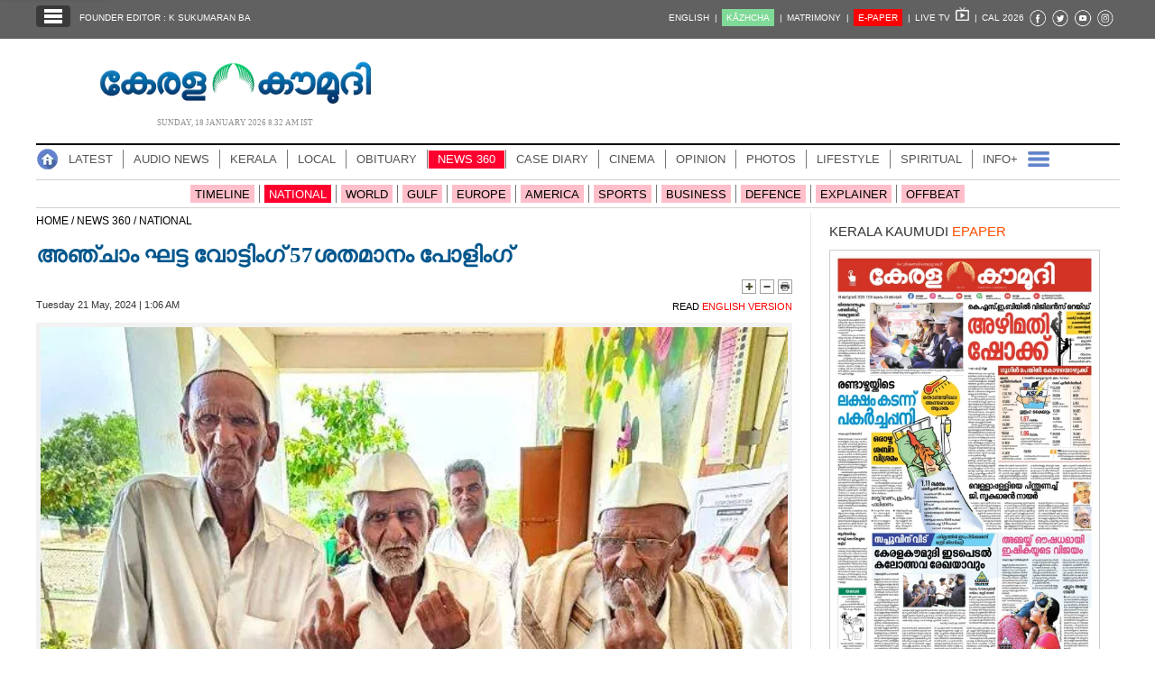

--- FILE ---
content_type: text/html; charset=UTF-8
request_url: https://keralakaumudi.com/news/news.php?id=1309464&u=national
body_size: 22574
content:
<!DOCTYPE html>
<html lang="ml">
  <head>
    <link rel="icon" type="image/png" sizes="32x32" href="https://keralakaumudi.com/news/favicon/favicon-32x32.png">
<link rel="icon" type="image/png" sizes="16x16" href="https://keralakaumudi.com/news/favicon/favicon-16x16.png">
<link rel="icon" type="image/png" sizes="192x192" href="https://keralakaumudi.com/news/favicon/android-chrome-192x192.png">
<link rel="icon" type="image/png" sizes="512x512" href="https://keralakaumudi.com/news/favicon/android-chrome-512x512.png">
<link rel="apple-touch-icon" href="https://keralakaumudi.com/news/favicon/apple-touch-icon.png">
<link rel="shortcut icon" href="https://keralakaumudi.com/news/favicon/favicon.ico">    <script async src="https://www.googletagmanager.com/gtag/js?id=G-BYKPBHH04F"></script>
<script>
  window.dataLayer = window.dataLayer || [];
  function gtag(){dataLayer.push(arguments);}
  gtag('js', new Date());
  gtag('config', 'G-BYKPBHH04F');
</script>
    <meta name="atdlayout" content="article" /> <!--Automatad-->
    <meta charset="utf-8">
    <meta name="viewport" content="width=device-width, initial-scale=1, shrink-to-fit=no">
    <meta name="description" content="ന്യൂഡൽഹി: ആറ് സംസ്ഥാനങ്ങളിലെയും രണ്ട് കേന്ദ്രഭരണ പ്രദേശങ്ങളിലെയും 49 ലോക്‌സഭാ മണ്ഡലങ്ങളിൽ ഇന്നലെ നടന്ന അഞ്ചാം ഘട്ട വോട്ടെടുപ്പിൽ 57.47 ശതമാനം പോളിംഗ്.">
    <meta name="author" content="Keralakaumudi Daily">
    <!--Devices : Url Box Color-->
    <meta name="theme-color" content="#616161">
    <meta name="msapplication-navbutton-color" content="#616161">
    <meta name="apple-mobile-web-app-status-bar-style" content="#616161">
    <!--Open Graph Tags-->
    <meta property="fb:pages" content="94832810838" />
        <meta name="keywords" content="NATIONAL NEWS,NEWS 360,NATIONAL,NATIONAL NEWS, K,national" itemprop="keywords">
    <meta name="news_keywords" content="NATIONAL NEWS,NEWS 360,NATIONAL,NATIONAL NEWS, K,national">
    <meta property="og:tags" content="NATIONAL NEWS,NEWS 360,NATIONAL,NATIONAL NEWS, K,national">
    <meta property="og:title" content="അഞ്ചാം ഘട്ട വോട്ടിംഗ് 
57ശതമാനം പോളിംഗ്" />
    <meta property="og:site_name" content="Keralakaumudi Daily" />
    <meta property="og:url" content="https://keralakaumudi.com/news/news.php?id=1309464&u=national" />
    <meta property="og:description" content="ന്യൂഡൽഹി: ആറ് സംസ്ഥാനങ്ങളിലെയും രണ്ട് കേന്ദ്രഭരണ പ്രദേശങ്ങളിലെയും 49 ലോക്‌സഭാ മണ്ഡലങ്ങളിൽ ഇന്നലെ നടന്ന അഞ്ചാം ഘട്ട വോട്ടെടുപ്പിൽ 57.47 ശതമാനം പോളിംഗ്." />
    <meta property="fb:app_id" content="143211606037757" />
    <meta property="og:type" content="article" />
    <meta property="og:locale" content="en_US" />
    <meta property="article:author" content="https://www.facebook.com/keralakaumudidaily" />
    <meta property="article:publisher" content="https://www.facebook.com/keralakaumudidaily" />
    <meta property="og:image" content="https://keralakaumudi.com/web-news/2024/05/NDLH0029159/image/f.1716233764.jpg" />
    <meta property="og:image:width" content="623" />
    <meta property="og:image:height" content="350" />
    <!--Twitter Cards-->
    <meta name="twitter:card" content="summary_large_image">
    <meta name="twitter:site" content="@kerala_kaumudi">
    <meta name="twitter:creator" content="@kerala_kaumudi">
    <meta name="twitter:title" content="അഞ്ചാം ഘട്ട വോട്ടിംഗ് 
57ശതമാനം പോളിംഗ്">
    <meta name="twitter:description" content="ന്യൂഡൽഹി: ആറ് സംസ്ഥാനങ്ങളിലെയും രണ്ട് കേന്ദ്രഭരണ പ്രദേശങ്ങളിലെയും 49 ലോക്‌സഭാ മണ്ഡലങ്ങളിൽ ഇന്നലെ നടന്ന അഞ്ചാം ഘട്ട വോട്ടെടുപ്പിൽ 57.47 ശതമാനം പോളിംഗ്.">
    <meta name="twitter:image" content="https://keralakaumudi.com/web-news/2024/05/NDLH0029159/image/f.1716233764.jpg">
    <title>അഞ്ചാം ഘട്ട വോട്ടിംഗ് 
57ശതമാനം പോളിംഗ് - NEWS 360 - NATIONAL | Kerala Kaumudi Online</title>
    <link rel="canonical" href="https://keralakaumudi.com/news/news.php?id=1309464&u=national" />
    <link rel="amphtml" href="https://keralakaumudi.com/news/news-amp.php?id=1309464&u=national">
            <script type="application/ld+json">
    {"@context":"https://schema.org","@type":"WebPage","name":"അഞ്ചാം ഘട്ട വോട്ടിംഗ് \r\n57ശതമാനം പോളിംഗ്","description":"ന്യൂഡൽഹി: ആറ് സംസ്ഥാനങ്ങളിലെയും രണ്ട് കേന്ദ്രഭരണ പ്രദേശങ്ങളിലെയും 49 ലോക്‌സഭാ മണ്ഡലങ്ങളിൽ ഇന്നലെ നടന്ന അഞ്ചാം ഘട്ട വോട്ടെടുപ്പിൽ 57.47 ശതമാനം പോളിംഗ്.","keywords":"NEWS 360,NATIONAL,NATIONAL NEWS, K,NATIONAL NEWS","url":"https://keralakaumudi.com/news/news.php?id=1309464&u=national"}    </script>
    
    <script type="application/ld+json">
    {
    "@context": "https://schema.org",
    "@type": "NewsArticle",
    "mainEntityOfPage": {
        "@type": "WebPage",
        "@id": "https://keralakaumudi.com/news/news.php?id=1309464&u=national",
        "description": "ന്യൂഡൽഹി: ആറ് സംസ്ഥാനങ്ങളിലെയും രണ്ട് കേന്ദ്രഭരണ പ്രദേശങ്ങളിലെയും 49 ലോക്‌സഭാ മണ്ഡലങ്ങളിൽ ഇന്നലെ നടന്ന അഞ്ചാം ഘട്ട വോട്ടെടുപ്പിൽ 57.47 ശതമാനം പോളിംഗ്.",
        "thumbnailUrl": "https://keralakaumudi.com/web-news/2024/05/NDLH0029159/image/f.1716233764.jpg"
    },
    "headline": "അഞ്ചാം ഘട്ട വോട്ടിംഗ് \r\n57ശതമാനം പോളിംഗ്",
    "articleBody": "ന്യൂഡൽഹി: ആറ് സംസ്ഥാനങ്ങളിലെയും രണ്ട് കേന്ദ്രഭരണ പ്രദേശങ്ങളിലെയും 49 ലോക്‌സഭാ മണ്ഡലങ്ങളിൽ ഇന്നലെ നടന്ന അഞ്ചാം ഘട്ട വോട്ടെടുപ്പിൽ 57.47 ശതമാനം പോളിംഗ്.",
    "articleSection": "NEWS 360",
    "image": {
        "@type": "ImageObject",
        "url": "https://keralakaumudi.com/web-news/2024/05/NDLH0029159/image/f.1716233764.jpg",
        "height": 350,
        "width": 623
    },
    "datePublished": "2024-05-21T01:06:07+05:30",
    "dateModified": "2024-05-21T01:06:07+05:30",
    "author": {
        "@type": "Person",
        "name": "Kerala Kaumudi"
    },
    "publisher": {
        "@type": "Organization",
        "name": "Kerala Kaumudi",
        "logo": {
            "@type": "ImageObject",
            "url": "http://www.keralakaumudi.com/news/images/logo.png",
            "width": 308,
            "height": 56
        }
    },
    "description": "ന്യൂഡൽഹി: ആറ് സംസ്ഥാനങ്ങളിലെയും രണ്ട് കേന്ദ്രഭരണ പ്രദേശങ്ങളിലെയും 49 ലോക്‌സഭാ മണ്ഡലങ്ങളിൽ ഇന്നലെ നടന്ന അഞ്ചാം ഘട്ട വോട്ടെടുപ്പിൽ 57.47 ശതമാനം പോളിംഗ്.",
    "keywords": "NEWS 360,NATIONAL,NATIONAL NEWS, K,NATIONAL NEWS"
}    </script>
    <script type="application/ld+json">{"@context":"https://schema.org","@type":"ImageObject","author":"Kerala Kaumudi","contentUrl":"https://keralakaumudi.com/web-news/2024/05/NDLH0029159/image/f.1716233764.jpg","datePublished":"2024-05-21T01:06:07+05:30","description":"ന്യൂഡൽഹി: ആറ് സംസ്ഥാനങ്ങളിലെയും രണ്ട് കേന്ദ്രഭരണ പ്രദേശങ്ങളിലെയും 49 ലോക്‌സഭാ മണ്ഡലങ്ങളിൽ ഇന്നലെ നടന്ന അഞ്ചാം ഘട്ട വോട്ടെടുപ്പിൽ 57.47 ശതമാനം പോളിംഗ്.","name":"അഞ്ചാം ഘട്ട വോട്ടിംഗ് \r\n57ശതമാനം പോളിംഗ്"}</script>    <link rel="shortcut icon" type="image/x-icon" href="favicon.ico" />
<link href="css/ladda.min.css" rel="stylesheet" />
<link href="css/custom.css?v=8" rel="stylesheet">
<style>
                .menu-wrap ul li a.active { background: #ff002e; }
                .menu-child ul li a.active { background: #ff002e; }
                .menu-child ul li a { background: #ff002e40; }
                .head-section-title font { color: #ff002e!important; }
          </style><!--google login-->
<meta name="google-signin-client_id" content="770574095765-mg38hv12gean5anll4jm8jko1n7cj0l5.apps.googleusercontent.com" />
<script src="https://apis.google.com/js/platform.js" async defer></script>
      <!--Automatad-->
      <script type="text/javascript" src="https://go.automatad.com/geo/PXfvBq/afihbs.js" async></script>

      <!--TABOOLA-->
      <script type="text/javascript">
        window._taboola = window._taboola || [];
        _taboola.push({article:'auto'});
        !function (e, f, u, i) {
          if (!document.getElementById(i)){
            e.async = 1;
            e.src = u;
            e.id = i;
            f.parentNode.insertBefore(e, f);
          }
        }(document.createElement('script'),
        document.getElementsByTagName('script')[0],
        '//cdn.taboola.com/libtrc/keralakaumudi-network/loader.js',
        'tb_loader_script');
        if(window.performance && typeof window.performance.mark == 'function')
          {window.performance.mark('tbl_ic');}
      </script>
      <!--Taboola Script Ends-->

      <script async src="https://securepubads.g.doubleclick.net/tag/js/gpt.js"></script>
      <script>
        window.googletag = window.googletag || {cmd: []};
        googletag.cmd.push(function() {
          googletag.defineSlot('/1027999/KK_Matrimony_Newspage', [300, 300], 'div-gpt-ad-1702884437022-0').addService(googletag.pubads());
          googletag.pubads().enableSingleRequest();
          googletag.enableServices();
        });
      </script>

      <!--center-align-ad-->
      <style>#div-gpt-ad-1581672518792-0{margin:0 auto !important;}</style>
      <style>
      .live-blink { display: inline-flex; align-items: center; padding: 2px 7px; background-color: red; color: white; font-weight: bold; font-size: 13px; font-family: Arial, sans-serif; border-radius: 15px; margin: 5px 0px; line-height: 1; }
      .live-blink .dot { width: 6px; height: 6px; background-color: white; border-radius: 50%; margin-right: 4px; animation: dot-blink 1s infinite; flex-shrink: 0; }
      @keyframes dot-blink { 0%, 100% { opacity: 1; } 50% { opacity: 0.2; } }
      </style>
  </head>
<body oncopy="return false">

    <!--EO FB Comments-->
    <!--Leftside Menu-->
<div class="slide-menu" data-isvisible="false" style="width:0px;">
    <div class="nav-side-menu">
        <div class="brand">SECTIONS <span class="close-menu">✖ CLOSE</span></div>
        <div class="menu-list">
            <ul id="menu-content" class="menu-content collapse out">
                <li>
                    <a href="/news/"><img loading="lazy" alt="Menu" width=13 height=13 style="margin-top:-2px;" src="images/home.webp"> HOME</a>
                </li>
                <li>
                    <a href="latest.php"><img loading="lazy" alt="Menu" width=13 height=13 style="margin-top:-2px;" src="images/latest.webp"> LATEST</a>
                </li>
                <li>
                    <a href="audio.php?dt=18-01-2026&p=DLY&e=EPR"><img loading="lazy" alt="Menu" width=13 height=13 style="margin-top:-2px;" src="images/audio-icon.webp"> AUDIO</a>
                </li>
                <li>
                    <a href="notified-news.php"><img loading="lazy" alt="Menu" width=13 height=13 style="margin-top:-2px;" src="images/bell.webp"> NOTIFIED NEWS</a>
                </li>
                <li>
                    <a href="poll-archives.php"><img loading="lazy" alt="Menu" width=13 height=13 style="margin-top:-2px;" src="images/poll.webp"> POLL</a>
                </li>
                                    <li data-target="#1">
                        <a href="section.php?cid=9">
                            <img loading="lazy" alt="Menu" width=13 height=13 style="margin-top:-2px;" src="../static/category/9/111249.jpeg">
                            KERALA                        </a>
                        <span class="arrow"></span>                    </li>
                                        <ul class="sub-menu hide" id="1">
                                                        <li><a href="timeline.php?cid=9">❱ TIMELINE</a></li>
                        
                        <li><a href="sub-section.php?cid=9&sid=75">❱ GENERAL</a></li>
                        
                        <li><a href="sub-section.php?cid=9&sid=76">❱ POLITICS</a></li>
                        
                        <li><a href="sub-section.php?cid=9&sid=77">❱ SPECIAL</a></li>
                        
                        <li><a href="sub-section.php?cid=9&sid=79">❱ INFORMATION</a></li>
                        
                        <li><a href="sub-section.php?cid=9&sid=268">❱ KALOLSAVAM</a></li>
                        
                        <li><a href="sub-section.php?cid=9&sid=107">❱ SOCIAL MEDIA</a></li>
                        
                        <li><a href="sub-section.php?cid=9&sid=45">❱ SNAKE MASTER</a></li>
                        
                        <li><a href="sub-section.php?cid=9&sid=273">❱ SREENIVASAN</a></li>
                        
                        <li><a href="sub-section.php?cid=9&sid=272">❱ LOCAL BODY POLLS</a></li>
                                            </ul>
                                    <li data-target="#2">
                        <a href="section.php?cid=11">
                            <img loading="lazy" alt="Menu" width=13 height=13 style="margin-top:-2px;" src="../static/category/11/111817.jpeg">
                            LOCAL                        </a>
                        <span class="arrow"></span>                    </li>
                                        <ul class="sub-menu hide" id="2">
                                                        <li><a href="timeline.php?cid=11">❱ TIMELINE</a></li>
                        
                        <li><a href="sub-section.php?cid=11&sid=30">❱ THIRUVANANTHAPURAM</a></li>
                        
                        <li><a href="sub-section.php?cid=11&sid=31">❱ KOLLAM</a></li>
                        
                        <li><a href="sub-section.php?cid=11&sid=33">❱ PATHANAMTHITTA</a></li>
                        
                        <li><a href="sub-section.php?cid=11&sid=32">❱ ALAPPUZHA</a></li>
                        
                        <li><a href="sub-section.php?cid=11&sid=34">❱ KOTTAYAM</a></li>
                        
                        <li><a href="sub-section.php?cid=11&sid=35">❱ IDUKKI</a></li>
                        
                        <li><a href="sub-section.php?cid=11&sid=36">❱ ERNAKULAM</a></li>
                        
                        <li><a href="sub-section.php?cid=11&sid=37">❱ THRISSUR</a></li>
                        
                        <li><a href="sub-section.php?cid=11&sid=38">❱ PALAKKAD</a></li>
                        
                        <li><a href="sub-section.php?cid=11&sid=39">❱ MALAPPURAM</a></li>
                        
                        <li><a href="sub-section.php?cid=11&sid=40">❱ KOZHIKODE</a></li>
                        
                        <li><a href="sub-section.php?cid=11&sid=41">❱ WAYANAD</a></li>
                        
                        <li><a href="sub-section.php?cid=11&sid=42">❱ KANNUR</a></li>
                        
                        <li><a href="sub-section.php?cid=11&sid=43">❱ KASARGOD</a></li>
                                            </ul>
                                    <li data-target="#3">
                        <a href="javascript:void(0);">
                            <img loading="lazy" alt="Menu" width=13 height=13 style="margin-top:-2px;" src="../static/category/10/111656.jpeg">
                            OBITUARY                        </a>
                        <span class="arrow"></span>                    </li>
                                        <ul class="sub-menu hide" id="3">
                        
                        <li><a href="sub-section.php?cid=10&sid=16">❱ THIRUVANANTHAPURAM</a></li>
                        
                        <li><a href="sub-section.php?cid=10&sid=17">❱ KOLLAM</a></li>
                        
                        <li><a href="sub-section.php?cid=10&sid=18">❱ ALAPPUZHA</a></li>
                        
                        <li><a href="sub-section.php?cid=10&sid=19">❱ PATHANAMTHITTA</a></li>
                        
                        <li><a href="sub-section.php?cid=10&sid=20">❱ KOTTAYAM</a></li>
                        
                        <li><a href="sub-section.php?cid=10&sid=21">❱ IDUKKI</a></li>
                        
                        <li><a href="sub-section.php?cid=10&sid=22">❱ ERNAKULAM</a></li>
                        
                        <li><a href="sub-section.php?cid=10&sid=23">❱ THRISSUR</a></li>
                        
                        <li><a href="sub-section.php?cid=10&sid=24">❱ PALAKKAD</a></li>
                        
                        <li><a href="sub-section.php?cid=10&sid=25">❱ MALAPPURAM</a></li>
                        
                        <li><a href="sub-section.php?cid=10&sid=26">❱ KOZHIKODE</a></li>
                        
                        <li><a href="sub-section.php?cid=10&sid=27">❱ WAYANAD</a></li>
                        
                        <li><a href="sub-section.php?cid=10&sid=28">❱ KANNUR</a></li>
                        
                        <li><a href="sub-section.php?cid=10&sid=29">❱ KASARGOD</a></li>
                                            </ul>
                                    <li data-target="#4">
                        <a href="section.php?cid=40">
                            <img loading="lazy" alt="Menu" width=13 height=13 style="margin-top:-2px;" src="../static/category/40/195403.png">
                            NEWS 360                        </a>
                        <span class="arrow"></span>                    </li>
                                        <ul class="sub-menu hide" id="4">
                                                        <li><a href="timeline.php?cid=40">❱ TIMELINE</a></li>
                        
                        <li><a href="sub-section.php?cid=40&sid=153">❱ NATIONAL</a></li>
                        
                        <li><a href="sub-section.php?cid=40&sid=154">❱ WORLD</a></li>
                        
                        <li><a href="sub-section.php?cid=40&sid=155">❱ GULF</a></li>
                        
                        <li><a href="sub-section.php?cid=40&sid=156">❱ EUROPE</a></li>
                        
                        <li><a href="sub-section.php?cid=40&sid=157">❱ AMERICA</a></li>
                        
                        <li><a href="sub-section.php?cid=40&sid=158">❱ SPORTS</a></li>
                        
                        <li><a href="sub-section.php?cid=40&sid=180">❱ BUSINESS</a></li>
                        
                        <li><a href="sub-section.php?cid=40&sid=253">❱ DEFENCE</a></li>
                        
                        <li><a href="sub-section.php?cid=40&sid=254">❱ EXPLAINER</a></li>
                        
                        <li><a href="sub-section.php?cid=40&sid=267">❱ OFFBEAT</a></li>
                                            </ul>
                                    <li data-target="#5">
                        <a href="section.php?cid=41">
                            <img loading="lazy" alt="Menu" width=13 height=13 style="margin-top:-2px;" src="../static/category/41/201356.png">
                            CASE DIARY                        </a>
                        <span class="arrow"></span>                    </li>
                                        <ul class="sub-menu hide" id="5">
                                                        <li><a href="timeline.php?cid=41">❱ TIMELINE</a></li>
                        
                        <li><a href="sub-section.php?cid=41&sid=159">❱ KERALA</a></li>
                        
                        <li><a href="sub-section.php?cid=41&sid=160">❱ INDIA</a></li>
                        
                        <li><a href="sub-section.php?cid=41&sid=161">❱ WORLD</a></li>
                                            </ul>
                                    <li data-target="#6">
                        <a href="section.php?cid=4">
                            <img loading="lazy" alt="Menu" width=13 height=13 style="margin-top:-2px;" src="../static/category/4/110255.jpeg">
                            CINEMA                        </a>
                        <span class="arrow"></span>                    </li>
                                        <ul class="sub-menu hide" id="6">
                                                        <li><a href="timeline.php?cid=4">❱ TIMELINE</a></li>
                        
                        <li><a href="sub-section.php?cid=4&sid=1">❱ NEWS</a></li>
                        
                        <li><a href="sub-section.php?cid=4&sid=2">❱ REVIEW</a></li>
                        
                        <li><a href="sub-section.php?cid=4&sid=3">❱ INTERVIEW</a></li>
                                            </ul>
                                    <li data-target="#7">
                        <a href="section.php?cid=6">
                            <img loading="lazy" alt="Menu" width=13 height=13 style="margin-top:-2px;" src="../static/category/6/110541.jpeg">
                            OPINION                        </a>
                        <span class="arrow"></span>                    </li>
                                        <ul class="sub-menu hide" id="7">
                                                        <li><a href="timeline.php?cid=6">❱ TIMELINE</a></li>
                        
                        <li><a href="sub-section.php?cid=6&sid=4">❱ EDITORIAL</a></li>
                        
                        <li><a href="sub-section.php?cid=6&sid=5">❱ COLUMNS</a></li>
                        
                        <li><a href="sub-section.php?cid=6&sid=6">❱ FEATURE</a></li>
                        
                        <li><a href="sub-section.php?cid=6&sid=7">❱ INTERVIEW</a></li>
                        
                        <li><a href="sub-section.php?cid=6&sid=9">❱ VARAVISHESHAM</a></li>
                                            </ul>
                                    <li data-target="#8">
                        <a href="https://keralakaumudi.com/photogallery/?t=763473162">
                            <img loading="lazy" alt="Menu" width=13 height=13 style="margin-top:-2px;" src="../static/category/16/133132.png">
                            PHOTOS                        </a>
                        <span class="arrow"></span>                    </li>
                                        <ul class="sub-menu hide" id="8">
                        
                        <li><a href="https://keralakaumudi.com/photogallery/day-in-pics?t=64094089">❱ DAY IN PICS</a></li>
                        
                        <li><a href="https://keralakaumudi.com/photogallery/arts-and-culture?t=77211927">❱ ARTS & CULTURE</a></li>
                        
                        <li><a href="https://keralakaumudi.com/photogallery/shoot-at-sight?t=936434784">❱ SHOOT @ SIGHT</a></li>
                        
                        <li><a href="https://keralakaumudi.com/photogallery/sports?t=802705447">❱ SPORTS</a></li>
                        
                        <li><a href="https://keralakaumudi.com/photogallery/specials?t=1110141034">❱ SPECIALS</a></li>
                        
                        <li><a href="https://keralakaumudi.com/photogallery/wayanad-landslide?t=124426943">❱ WAYANAD LANDSLIDE</a></li>
                                            </ul>
                                    <li data-target="#9">
                        <a href="section.php?cid=8">
                            <img loading="lazy" alt="Menu" width=13 height=13 style="margin-top:-2px;" src="../static/category/8/110954.jpeg">
                            LIFESTYLE                        </a>
                        <span class="arrow"></span>                    </li>
                                        <ul class="sub-menu hide" id="9">
                                                        <li><a href="timeline.php?cid=8">❱ TIMELINE</a></li>
                        
                        <li><a href="sub-section.php?cid=8&sid=181">❱ HEALTH</a></li>
                        
                        <li><a href="sub-section.php?cid=8&sid=60">❱ KAUTHUKAM</a></li>
                        
                        <li><a href="sub-section.php?cid=8&sid=185">❱ FINANCE</a></li>
                        
                        <li><a href="sub-section.php?cid=8&sid=62">❱ FOOD</a></li>
                        
                        <li><a href="sub-section.php?cid=8&sid=65">❱ TRAVEL</a></li>
                        
                        <li><a href="sub-section.php?cid=8&sid=64">❱ TECH</a></li>
                        
                        <li><a href="sub-section.php?cid=8&sid=61">❱ MY HOME & TIPS</a></li>
                        
                        <li><a href="sub-section.php?cid=8&sid=66">❱ SHE</a></li>
                        
                        <li><a href="sub-section.php?cid=8&sid=63">❱ BEAUTY</a></li>
                        
                        <li><a href="sub-section.php?cid=8&sid=163">❱ AUTO</a></li>
                        
                        <li><a href="sub-section.php?cid=8&sid=70">❱ AGRICULTURE</a></li>
                        
                        <li><a href="sub-section.php?cid=8&sid=182">❱ KIDS CORNER</a></li>
                                            </ul>
                                    <li data-target="#10">
                        <a href="section.php?cid=42">
                            <img loading="lazy" alt="Menu" width=13 height=13 style="margin-top:-2px;" src="../static/category/42/203520.png">
                            SPIRITUAL                        </a>
                        <span class="arrow"></span>                    </li>
                                        <ul class="sub-menu hide" id="10">
                                                        <li><a href="timeline.php?cid=42">❱ TIMELINE</a></li>
                        
                        <li><a href="sub-section.php?cid=42&sid=165">❱ MAYILPEELI</a></li>
                        
                        <li><a href="sub-section.php?cid=42&sid=167">❱ GURUMARGAM</a></li>
                        
                        <li><a href="sub-section.php?cid=42&sid=171">❱ TEMPLE</a></li>
                        
                        <li><a href="sub-section.php?cid=42&sid=172">❱ RITUALS</a></li>
                        
                        <li><a href="sub-section.php?cid=42&sid=209">❱ VASTHU</a></li>
                                            </ul>
                                    <li data-target="#11">
                        <a href="section.php?cid=43">
                            <img loading="lazy" alt="Menu" width=13 height=13 style="margin-top:-2px;" src="../static/category/43/204643.png">
                            INFO+                        </a>
                        <span class="arrow"></span>                    </li>
                                        <ul class="sub-menu hide" id="11">
                                                        <li><a href="timeline.php?cid=43">❱ TIMELINE</a></li>
                        
                        <li><a href="sub-section.php?cid=43&sid=176">❱ EDUCATION</a></li>
                        
                        <li><a href="sub-section.php?cid=43&sid=173">❱ CAREER</a></li>
                        
                        <li><a href="sub-section.php?cid=43&sid=174">❱ GK</a></li>
                                            </ul>
                                    <li data-target="#12">
                        <a href="section.php?cid=45">
                            <img loading="lazy" alt="Menu" width=13 height=13 style="margin-top:-2px;" src="../static/category/45/205723.png">
                            ART                        </a>
                        <span class="arrow"></span>                    </li>
                                        <ul class="sub-menu hide" id="12">
                                                        <li><a href="timeline.php?cid=45">❱ TIMELINE</a></li>
                        
                        <li><a href="sub-section.php?cid=45&sid=179">❱ NEWS</a></li>
                                            </ul>
                                    <li data-target="#13">
                        <a href="section.php?cid=2">
                            <img loading="lazy" alt="Menu" width=13 height=13 style="margin-top:-2px;" src="../static/category/2/105906.jpeg">
                            ASTRO                        </a>
                        <span class="arrow"></span>                    </li>
                                        <ul class="sub-menu hide" id="13">
                                                        <li><a href="timeline.php?cid=2">❱ TIMELINE</a></li>
                        
                        <li><a href="sub-section.php?cid=2&sid=47">❱ WEEKLY PREDICTIONS</a></li>
                        
                        <li><a href="sub-section.php?cid=2&sid=48">❱ YOURS TOMORROW</a></li>
                        
                        <li><a href="sub-section.php?cid=2&sid=255">❱ VISWASAM</a></li>
                                            </ul>
                                    <li data-target="#14">
                        <a href="https://keralakaumudi.com/cartoon/">
                            <img loading="lazy" alt="Menu" width=13 height=13 style="margin-top:-2px;" src="../static/category/31/091314.png">
                            CARTOONS                        </a>
                        <span class="arrow"></span>                    </li>
                                        <ul class="sub-menu hide" id="14">
                        
                        <li><a href="https://keralakaumudi.com/cartoon/political-cartoon">❱ POLITICAL CARTOON</a></li>
                        
                        <li><a href="https://keralakaumudi.com/cartoon/pocket-cartoon">❱ POCKET CARTOON</a></li>
                                            </ul>
                                    <li data-target="#15">
                        <a href="section.php?cid=46">
                            <img loading="lazy" alt="Menu" width=13 height=13 style="margin-top:-2px;" src="../static/category/46/102751.png">
                            LITERATURE                        </a>
                        <span class="arrow"></span>                    </li>
                                        <ul class="sub-menu hide" id="15">
                                                        <li><a href="timeline.php?cid=46">❱ TIMELINE</a></li>
                        
                        <li><a href="sub-section.php?cid=46&sid=183">❱ KAVITHA</a></li>
                        
                        <li><a href="sub-section.php?cid=46&sid=187">❱ BOOK REVIEW</a></li>
                        
                        <li><a href="sub-section.php?cid=46&sid=188">❱ NEWS</a></li>
                        
                        <li><a href="sub-section.php?cid=46&sid=192">❱ INTERVIEW</a></li>
                        
                        <li><a href="sub-section.php?cid=46&sid=223">❱ KATHA</a></li>
                                            </ul>
                                    <li data-target="#16">
                        <a href="section.php?cid=54">
                            <img loading="lazy" alt="Menu" width=13 height=13 style="margin-top:-2px;" src="../static/category/54/111522.png">
                            ZOOM                        </a>
                        <span class="arrow"></span>                    </li>
                                        <ul class="sub-menu hide" id="16">
                                                        <li><a href="timeline.php?cid=54">❱ TIMELINE</a></li>
                        
                        <li><a href="sub-section.php?cid=54&sid=220">❱ ZOOM</a></li>
                                            </ul>
                            </ul>
        </div>
    </div>
</div>
<div class="slide-menu-bg" style="display:none">&nbsp;</div>
<!--Leftside Menu Ends--><!-- Header Strip -->
<meta http-equiv="content-type" content="text/html; charset=utf-8" />
<div class="container-fluid bg-blue header-strip">
    <div class="container">
        <div class="head-left no-padding">
            <ul class="header-strip-list">
                <li><a class="header-strip-btn toggle-sections" href="javascript:void(0);"><img loading="lazy" src="images/section-ico.webp"
                  title="Kerala Kaumudi Online" alt="Kerala Kaumudi Online" width="24" height="18" /></a></li>
                <li><a target="_blank" href="https://keralakaumudi.com/founder-editor/">FOUNDER EDITOR : K SUKUMARAN BA</a></li>
            </ul>
        </div>
        <div class="head-right no-padding">
            <ul class="header-strip-list pull-right">
                <li><a href="https://keralakaumudi.com/en/news">ENGLISH&nbsp;&nbsp;|</a></li>
                <li><a href="https://play.google.com/store/apps/details?id=com.keralakaumudi.kazhcha&hl=en_IN"><span style="background: #80da97;color: #FFF;padding: 4px 5px 4px 5px; text-transform:uppercase;">K&#x0101;zhcha</span>&nbsp;&nbsp;|</a></li>
                <li><a href="https://kaumudymatrimony.com">MATRIMONY&nbsp;&nbsp;|</a></li>
                <li><a class="e-xs" href="https://keralakaumudi.com/epaper/article"><span style="background: #f00;color: #FFF;padding: 4px 5px 4px 5px;">E-PAPER</span><font color="#d1f906" class="blink"></font><font class="hidden-xs">&nbsp;&nbsp;|</font></a></li>
                <li><a target="_blank" href="https://kaumudy.com">LIVE TV&nbsp;&nbsp;<img loading="lazy" src="images/livetv-ico.webp" title="Kaumudy Live TV" alt="Kaumudy Live TV" width="15" height="15" />&nbsp;&nbsp;|</a></li>
                <li><a onclick="$('#cal_frm').submit()" style="cursor: pointer;">CAL 2026</a></li>
                <li><a target="_blank" href="https://www.facebook.com/keralakaumudi"><img alt="Kaumudi @ Facebook" loading="lazy" width=20 height=20 style="margin-top: 2px;" src="images/fb.webp" /></a></li>
                <li><a target="_blank" href="https://twitter.com/kerala_kaumudi"><img alt="Kaumudi @ Twitter" loading="lazy" width=20 height=20 style="margin-top: 2px;" src="images/tw.webp" /></a></li>
                <li><a target="_blank" href="https://www.youtube.com/user/Kaumudy/videos"><img alt="Kaumudi Youtube Channel" loading="lazy" width=20 height=20 style="margin-top: 2px;" src="images/yt.webp" /></a></li>
                <li><a target="_blank" href="https://www.instagram.com/keralakaumudi/"><img alt="Kaumudi @ Instagram" loading="lazy" width=20 height=20 style="margin-top: 2px;" src="images/in.webp" /></a></li>

                <li style="display:none;">
                                        <a class="header-strip-btn" title="SIGN IN" id="signin-btn">SIGN IN&nbsp;</a>
                                    </li>
             </ul>
        </div>
        <form id="cal_frm" action="https://keralakaumudi.com/epaper/article" method="post">
          <input type="hidden" name="home_cal_link" value="1">
          <input type="hidden" name="hcl_date" value="01/01/2026">
          <input type="hidden" name="hcl_product" value="CLNDR">
        </form>
    </div>
</div>

<!--Login model-->
<div class="modal fade in" id="loginModal">
    <div class="modal-dialog">
        <div class="modal-content">
            <div id="tabs" class="login-box">
                <ul class="nav nav-pills">
                    <li class="active">
                        <a href="#1b" data-toggle="tab" style="padding-bottom: 2px;" aria-expanded="true">LOGIN</a>
                    </li>
                    <li class="">
                        <a href="#2b" data-toggle="tab" style="padding-bottom: 2px;" aria-expanded="false">REGISTER FREE</a>
                    </li>
                </ul>
                <div class="tab-content clearfix">
                    <!--Tab #1 - Register-->
                    <div class="tab-pane active" id="1b">
                        <div class="full-width">
                            <div class="alert alert-success hidden" id="login_success_msg"></div>
                        </div>
                        <div class="full-width">
                            <div class="alert alert-warning hidden" id="error_msg"></div>
                        </div>
                        <form action="/" name="login_form" id="login_form" autocomplete="off" novalidate="" style="padding:18px;" method="post" accept-charset="utf-8">
                            <div class="row" style="margin-top: 7px;">
                                <span class="inp-label">Email</span>
                                <span class="inp-box">
                                    <input type="email" class="form-control" minlength="3" maxlength="150" name="profile_name" id="user_mail" value="" required />
                                </span>
                            </div>
                            <div class="row" style="margin-top: 7px;">
                                <span class="inp-label">Password</span>
                                <span class="inp-box">
                                    <input type="password" class="form-control" minlength="3" maxlength="150" name="profile_name" id="user_pass" value="" required />
                                </span>
                            </div>
                            <div class="row btn-row text-center">
                                <button type="button" class="btn btn-reg ladda-button" id="login_btn" data-style="zoom-in">
                                    <span class="ladda-label">
                                        <b>LOGIN</b>
                                    </span>
                                    <span class="ladda-spinner"></span>
                                </button>
                                <a href="javascript:void(0)" class="forgot-pass" data-toggle="modal" id="forgotPopup">Forgot your password ?</a>
                                <p class="separator">OR</p>
                                <a class="btn btn-fb 2" id="fblogin-btn" onclick="fbLogin()" style="margin-top: 16px;">
                                    <i class="fa fa-facebook"></i>
                                    &nbsp;Login With Facebook
                                </a>
                                <a class="btn btn-gplus" id="googLogin"><i class="fa fa-google"></i>Login With Google</a>
                            </div>
                        </form>
                    </div>
                    <!--Tab #2 - Search Matches-->
                    <div class="tab-pane" id="2b">
                        <form action="/" name="register_form" id="register_form" autocomplete="off" novalidate="" style="padding:18px;" method="post" accept-charset="utf-8">
                            <div class="full-width">
                                <div class="alert alert-success hidden" id="reg_msg"></div>
                            </div>
                            <div class="full-width">
                                <div class="alert alert-warning hidden" id="rgerr_msg"></div>
                            </div>
                            <div class="row">
                                <span class="reginp-label">Name</span>
                                <span class="reginp-box">
                                    <input type="text" class="form-control" minlength="3" maxlength="150" name="profile_name" id="reg_name" value="" required />
                                </span>
                            </div>
                            <div class="row">
                                <span class="reginp-label">Email</span>
                                <span class="reginp-box">
                                    <input type="email" class="form-control" minlength="3" maxlength="150" name="profile_name" id="reg_email" value="" required />
                                </span>
                            </div>
                            <div class="row">
                                <span class="reginp-label">Mobile</span>
                                <span class="reginp-box">
                                    <input type="text" class="form-control" minlength="3" maxlength="150" name="profile_name" id="reg_mobile" value="" required />
                                </span>
                            </div>
                            <div class="row">
                                <span class="reginp-label">Password</span>
                                <span class="reginp-box">
                                    <input type="password" class="form-control" minlength="3" maxlength="150" name="profile_name" id="reg_pass" value="" required />
                                </span>
                            </div>
                            <div class="row">
                                <span class="reginp-label">Confirm Password</span>
                                <span class="reginp-box">
                                    <input type="password" class="form-control" minlength="3" maxlength="150" name="profile_name" id="reg_confm_pass" value="" required />
                                </span>
                            </div>
                            <div class="row">
                                <span class="reginp-label">Profile Photo</span>
                                <span class="reginp-box">
                                    <input type="file" class="form-control" name="profile_name" id="profile_img" value="" required />
                                </span>
                            </div>
                            <div class="row btn-row">

                                <button type="button" class="btn btn-reg ladda-button" id="reg_btn" data-style="zoom-in">
                                    <span class="ladda-label">
                                        <b>REGISTER</b>
                                    </span>
                                    <span class="ladda-spinner"></span>
                                </button>
                            </div>
                        </form>
                    </div>
                </div>
            </div>
        </div>
    </div>

</div>
<!--forgot password-->
<div class="modal fade" id="forgotModal" role="dialog">
    <div class="modal-dialog modal-lg">
        <div class="modal-content">
            <div class="modal-header" style="padding:5px;background:#013a6d;border-radius:4px 4px 0 0;">
                <button type="button" class="close" data-dismiss="modal">&times;</button>
            </div>
            <div class="modal-body">
                <div id="ploader" style="width: 200px;margin: 0 auto;"></div>
                <p style="display:none;" id="info-body"></p>
                <div class="width-100 pull-left">
                    <input type="text" class="form-control" placeholder="Registered mobile no. / Registered email ID" name="forgot_password" id="forgot_password" value="" />
                </div>
                <div class="width-100 pull-left" style="padding-top:5px;">
                    <!--<div class="modal-footer">
                            <button type="button" class="btn btn-default" name="reset-btn" id="reset_password">RESET</button>
                        </div>-->
                </div>
            </div>
            <div class="modal-footer">
                <style>
                        .close {
                            color: #FFF !important;
                            opacity: 1 !important;
                        }
                </style>
                <button type="button" class="btn btn-default" name="reset-btn" id="reset_password">RESET</button>
            </div>
        </div>
    </div>
</div>
<!--<<login model-->
<a class="g-signin2" data-onsuccess="onSignIn" style="top:-40px;position:absolute;">SignIn</a>

    <!-- Logo Part -->
    <div class="container logo-wrap">
        <div class="row">
            <div class="logo-part">
            <a href="https://keralakaumudi.com/news/">
    <img loading="lazy" width="308" height="56" src="images/logo.webp" alt="Kerala Kaumudi Online" title="Kerala Kaumudi Online" /></a>
                <div class="head-time-deta">Sunday, 18 January 2026 8.32 AM IST</div>
            </div>
        </div>
    </div>

    <!--Main Container-->
    <div class="container">
        <!-- Menu -->
<div class="full-width menu-wrap">
    <ul>
        <li class="m-first"><a class="no-border-right no-padding" href="/news/"><img loading="lazy" width=25 height=25 src="images/home-ico.webp" title="Kerala Kaumudi Online Home" alt="Kerala Kaumudi Online Home" /></a></li>
        <li><a  href="latest.php">LATEST</a></li>
        <li><a  href="audio.php?dt=18-01-2026&p=DLY&e=EPR">AUDIO NEWS</a></li>
                <li >
            <a                href="section.php?cid=9">
                KERALA            </a>
                        <ul>
                                <li><a href="timeline.php?cid=9">TIMELINE</a></li>
                
                                <li><a href="sub-section.php?cid=9&sid=75">GENERAL</a></li>
                                <li><a href="sub-section.php?cid=9&sid=76">POLITICS</a></li>
                                <li><a href="sub-section.php?cid=9&sid=77">SPECIAL</a></li>
                                <li><a href="sub-section.php?cid=9&sid=79">INFORMATION</a></li>
                                <li><a href="sub-section.php?cid=9&sid=268">KALOLSAVAM</a></li>
                                <li><a href="sub-section.php?cid=9&sid=107">SOCIAL MEDIA</a></li>
                                <li><a href="sub-section.php?cid=9&sid=45">SNAKE MASTER</a></li>
                                <li><a href="sub-section.php?cid=9&sid=273">SREENIVASAN</a></li>
                                <li><a href="sub-section.php?cid=9&sid=272">LOCAL BODY POLLS</a></li>
                            </ul>
                    </li>
                <li >
            <a                href="section.php?cid=11">
                LOCAL            </a>
                        <ul>
                                <li><a href="timeline.php?cid=11">TIMELINE</a></li>
                
                                <li><a href="sub-section.php?cid=11&sid=30">THIRUVANANTHAPURAM</a></li>
                                <li><a href="sub-section.php?cid=11&sid=31">KOLLAM</a></li>
                                <li><a href="sub-section.php?cid=11&sid=33">PATHANAMTHITTA</a></li>
                                <li><a href="sub-section.php?cid=11&sid=32">ALAPPUZHA</a></li>
                                <li><a href="sub-section.php?cid=11&sid=34">KOTTAYAM</a></li>
                                <li><a href="sub-section.php?cid=11&sid=35">IDUKKI</a></li>
                                <li><a href="sub-section.php?cid=11&sid=36">ERNAKULAM</a></li>
                                <li><a href="sub-section.php?cid=11&sid=37">THRISSUR</a></li>
                                <li><a href="sub-section.php?cid=11&sid=38">PALAKKAD</a></li>
                                <li><a href="sub-section.php?cid=11&sid=39">MALAPPURAM</a></li>
                                <li><a href="sub-section.php?cid=11&sid=40">KOZHIKODE</a></li>
                                <li><a href="sub-section.php?cid=11&sid=41">WAYANAD</a></li>
                                <li><a href="sub-section.php?cid=11&sid=42">KANNUR</a></li>
                                <li><a href="sub-section.php?cid=11&sid=43">KASARGOD</a></li>
                            </ul>
                    </li>
                <li >
            <a                href="sub-section.php?cid=10&sid=16">
                OBITUARY            </a>
                        <ul>
                
                                <li><a href="sub-section.php?cid=10&sid=16">THIRUVANANTHAPURAM</a></li>
                                <li><a href="sub-section.php?cid=10&sid=17">KOLLAM</a></li>
                                <li><a href="sub-section.php?cid=10&sid=18">ALAPPUZHA</a></li>
                                <li><a href="sub-section.php?cid=10&sid=19">PATHANAMTHITTA</a></li>
                                <li><a href="sub-section.php?cid=10&sid=20">KOTTAYAM</a></li>
                                <li><a href="sub-section.php?cid=10&sid=21">IDUKKI</a></li>
                                <li><a href="sub-section.php?cid=10&sid=22">ERNAKULAM</a></li>
                                <li><a href="sub-section.php?cid=10&sid=23">THRISSUR</a></li>
                                <li><a href="sub-section.php?cid=10&sid=24">PALAKKAD</a></li>
                                <li><a href="sub-section.php?cid=10&sid=25">MALAPPURAM</a></li>
                                <li><a href="sub-section.php?cid=10&sid=26">KOZHIKODE</a></li>
                                <li><a href="sub-section.php?cid=10&sid=27">WAYANAD</a></li>
                                <li><a href="sub-section.php?cid=10&sid=28">KANNUR</a></li>
                                <li><a href="sub-section.php?cid=10&sid=29">KASARGOD</a></li>
                            </ul>
                    </li>
                <li >
            <a class='active'               href="section.php?cid=40">
                NEWS 360            </a>
                        <ul>
                                <li><a href="timeline.php?cid=40">TIMELINE</a></li>
                
                                <li><a href="sub-section.php?cid=40&sid=153">NATIONAL</a></li>
                                <li><a href="sub-section.php?cid=40&sid=154">WORLD</a></li>
                                <li><a href="sub-section.php?cid=40&sid=155">GULF</a></li>
                                <li><a href="sub-section.php?cid=40&sid=156">EUROPE</a></li>
                                <li><a href="sub-section.php?cid=40&sid=157">AMERICA</a></li>
                                <li><a href="sub-section.php?cid=40&sid=158">SPORTS</a></li>
                                <li><a href="sub-section.php?cid=40&sid=180">BUSINESS</a></li>
                                <li><a href="sub-section.php?cid=40&sid=253">DEFENCE</a></li>
                                <li><a href="sub-section.php?cid=40&sid=254">EXPLAINER</a></li>
                                <li><a href="sub-section.php?cid=40&sid=267">OFFBEAT</a></li>
                            </ul>
                    </li>
                <li >
            <a                href="section.php?cid=41">
                CASE DIARY            </a>
                        <ul>
                                <li><a href="timeline.php?cid=41">TIMELINE</a></li>
                
                                <li><a href="sub-section.php?cid=41&sid=159">KERALA</a></li>
                                <li><a href="sub-section.php?cid=41&sid=160">INDIA</a></li>
                                <li><a href="sub-section.php?cid=41&sid=161">WORLD</a></li>
                            </ul>
                    </li>
                <li >
            <a                href="section.php?cid=4">
                CINEMA            </a>
                        <ul>
                                <li><a href="timeline.php?cid=4">TIMELINE</a></li>
                
                                <li><a href="sub-section.php?cid=4&sid=1">NEWS</a></li>
                                <li><a href="sub-section.php?cid=4&sid=2">REVIEW</a></li>
                                <li><a href="sub-section.php?cid=4&sid=3">INTERVIEW</a></li>
                            </ul>
                    </li>
                <li >
            <a                href="section.php?cid=6">
                OPINION            </a>
                        <ul>
                                <li><a href="timeline.php?cid=6">TIMELINE</a></li>
                
                                <li><a href="sub-section.php?cid=6&sid=4">EDITORIAL</a></li>
                                <li><a href="sub-section.php?cid=6&sid=5">COLUMNS</a></li>
                                <li><a href="sub-section.php?cid=6&sid=6">FEATURE</a></li>
                                <li><a href="sub-section.php?cid=6&sid=7">INTERVIEW</a></li>
                                <li><a href="sub-section.php?cid=6&sid=9">VARAVISHESHAM</a></li>
                            </ul>
                    </li>
                <li >
            <a                href="https://keralakaumudi.com/photogallery/?t=1123959940">
                PHOTOS            </a>
                        <ul>
                
                                <li><a href="https://keralakaumudi.com/photogallery/day-in-pics?t=810939082">DAY IN PICS</a></li>
                                <li><a href="https://keralakaumudi.com/photogallery/arts-and-culture?t=1648880461">ARTS & CULTURE</a></li>
                                <li><a href="https://keralakaumudi.com/photogallery/shoot-at-sight?t=1484366577">SHOOT @ SIGHT</a></li>
                                <li><a href="https://keralakaumudi.com/photogallery/sports?t=1650696685">SPORTS</a></li>
                                <li><a href="https://keralakaumudi.com/photogallery/specials?t=56041875">SPECIALS</a></li>
                                <li><a href="https://keralakaumudi.com/photogallery/wayanad-landslide?t=984221739">WAYANAD LANDSLIDE</a></li>
                            </ul>
                    </li>
                <li >
            <a                href="section.php?cid=8">
                LIFESTYLE            </a>
                        <ul>
                                <li><a href="timeline.php?cid=8">TIMELINE</a></li>
                
                                <li><a href="sub-section.php?cid=8&sid=181">HEALTH</a></li>
                                <li><a href="sub-section.php?cid=8&sid=60">KAUTHUKAM</a></li>
                                <li><a href="sub-section.php?cid=8&sid=185">FINANCE</a></li>
                                <li><a href="sub-section.php?cid=8&sid=62">FOOD</a></li>
                                <li><a href="sub-section.php?cid=8&sid=65">TRAVEL</a></li>
                                <li><a href="sub-section.php?cid=8&sid=64">TECH</a></li>
                                <li><a href="sub-section.php?cid=8&sid=61">MY HOME & TIPS</a></li>
                                <li><a href="sub-section.php?cid=8&sid=66">SHE</a></li>
                                <li><a href="sub-section.php?cid=8&sid=63">BEAUTY</a></li>
                                <li><a href="sub-section.php?cid=8&sid=163">AUTO</a></li>
                                <li><a href="sub-section.php?cid=8&sid=70">AGRICULTURE</a></li>
                                <li><a href="sub-section.php?cid=8&sid=182">KIDS CORNER</a></li>
                            </ul>
                    </li>
                <li >
            <a                href="section.php?cid=42">
                SPIRITUAL            </a>
                        <ul>
                                <li><a href="timeline.php?cid=42">TIMELINE</a></li>
                
                                <li><a href="sub-section.php?cid=42&sid=165">MAYILPEELI</a></li>
                                <li><a href="sub-section.php?cid=42&sid=167">GURUMARGAM</a></li>
                                <li><a href="sub-section.php?cid=42&sid=171">TEMPLE</a></li>
                                <li><a href="sub-section.php?cid=42&sid=172">RITUALS</a></li>
                                <li><a href="sub-section.php?cid=42&sid=209">VASTHU</a></li>
                            </ul>
                    </li>
                <li class="no-border-right">
            <a                href="section.php?cid=43">
                INFO+            </a>
                        <ul>
                                <li><a href="timeline.php?cid=43">TIMELINE</a></li>
                
                                <li><a href="sub-section.php?cid=43&sid=176">EDUCATION</a></li>
                                <li><a href="sub-section.php?cid=43&sid=173">CAREER</a></li>
                                <li><a href="sub-section.php?cid=43&sid=174">GK</a></li>
                            </ul>
                    </li>
                <li class="m-last">
            <a class="no-border-right no-padding" href="#"><img alt="More Menu Items" loading="lazy" width=25 height=25 src="images/menu-more-ico.webp" /></a>
            <ul style="right: 0;left: unset;">
                                <li><a href="section.php?cid=45">ART</a></li>
                                <li><a href="section.php?cid=2">ASTRO</a></li>
                                <li><a href="https://keralakaumudi.com/cartoon/?t=2096847082">CARTOONS</a></li>
                                <li><a href="section.php?cid=46">LITERATURE</a></li>
                                <li><a href="section.php?cid=54">ZOOM</a></li>
                            </ul>
        </li>
    </ul>
</div>
<div class="full-width menu-child">
    <ul>
                <li><a  href="timeline.php?cid=40">TIMELINE</a></li>
                        <li><a class='active' href="sub-section.php?cid=40&sid=153">NATIONAL</a></li>
                <li><a  href="sub-section.php?cid=40&sid=154">WORLD</a></li>
                <li><a  href="sub-section.php?cid=40&sid=155">GULF</a></li>
                <li><a  href="sub-section.php?cid=40&sid=156">EUROPE</a></li>
                <li><a  href="sub-section.php?cid=40&sid=157">AMERICA</a></li>
                <li><a  href="sub-section.php?cid=40&sid=158">SPORTS</a></li>
                <li><a  href="sub-section.php?cid=40&sid=180">BUSINESS</a></li>
                <li><a  href="sub-section.php?cid=40&sid=253">DEFENCE</a></li>
                <li><a  href="sub-section.php?cid=40&sid=254">EXPLAINER</a></li>
                <li><a  href="sub-section.php?cid=40&sid=267">OFFBEAT</a></li>
            </ul>
</div>
        <!--BOX-LEFT-->
        <div class="full-width box-left">
            <div class="full-width no-padding news-path">
                <a href="/">HOME&nbsp;/&nbsp;</a><a href="section.php?cid=40">NEWS 360&nbsp;/</a><a href="sub-section.php?cid=40&sid=153">&nbsp;NATIONAL</a>                    
                </div>
                             <h1>അഞ്ചാം ഘട്ട വോട്ടിംഗ് 
57ശതമാനം പോളിംഗ്</h1>
            <div class="full-width no-padding text-right">
                                <img alt="Increase Font Size" loading="lazy" width=16 height=16 class="toggle-font-size" data-action="plus" src="images/plus.webp" />
                <img alt="Decrease Font Size" loading="lazy" width=16 height=16 class="toggle-font-size" data-action="minus" src="images/minus.webp" />
                <img alt="Print Page" loading="lazy" width=16 height=16 onclick="window.print();" src="images/print.webp" />
            </div>

            <div class="byline">

                Tuesday 21 May, 2024 | 1:06 AM
                                <span class="eng-version"><a href="https://keralakaumudi.com/en/news/india/general/fifth-phase%C2%A0voting%C2%A057-percent-polling-minor-incidents-in-west-bengal-1309274">READ <font color="red">ENGLISH VERSION</font></a></span>
                            </div>

            <div class="full-width no-padding news-body">
              <style>.news-body p a {width: auto;float: none;}</style>
              <!DOCTYPE html PUBLIC "-//W3C//DTD HTML 4.0 Transitional//EN" "http://www.w3.org/TR/REC-html40/loose.dtd">
<html><body><figure class="image" style="position:relative;float:left; width:100%;display:inline-block;padding:5px !important;border: none !important;margin: 0 !important;background: rgba(0,0,0,0.05);border-bottom-left-radius: 8px; border-bottom-right-radius: 8px;"><img data-caption="f" data-img="1" src="/web-news/2024/05/NDLH0029159/image/f.1716233764.webp" width="828" alt="f" title="f" height="465"></figure>

<p style="float:left;width:100%;"> </p>

<p>&#3368;&#3405;&#3375;&#3394;&#3361;&#3453;&#3385;&#3391;: &#3334;&#3377;&#3405; &#3384;&#3330;&#3384;&#3405;&#3365;&#3390;&#3368;&#3353;&#3405;&#3353;&#3379;&#3391;&#3378;&#3398;&#3375;&#3393;&#3330; &#3376;&#3363;&#3405;&#3359;&#3405; &#3349;&#3399;&#3368;&#3405;&#3366;&#3405;&#3376;&#3373;&#3376;&#3363; &#3370;&#3405;&#3376;&#3366;&#3399;&#3382;&#3353;&#3405;&#3353;&#3379;&#3391;&#3378;&#3398;&#3375;&#3393;&#3330; 49 &#3378;&#3403;&#3349;&#3405;&zwnj;&#3384;&#3373;&#3390; &#3374;&#3363;&#3405;&#3361;&#3378;&#3353;&#3405;&#3353;&#3379;&#3391;&#3453; &#3335;&#3368;&#3405;&#3368;&#3378;&#3398; &#3368;&#3359;&#3368;&#3405;&#3368; &#3333;&#3358;&#3405;&#3354;&#3390;&#3330; &#3352;&#3359;&#3405;&#3359; &#3381;&#3403;&#3359;&#3405;&#3359;&#3398;&#3359;&#3393;&#3370;&#3405;&#3370;&#3391;&#3453; 57.47 &#3382;&#3364;&#3374;&#3390;&#3368;&#3330; &#3370;&#3403;&#3379;&#3391;&#3330;&#3351;&#3405;. &#3370;&#3382;&#3405;&#3354;&#3391;&#3374; &#3372;&#3330;&#3351;&#3390;&#3379;&#3391;&#3378;&#3398; &#3354;&#3398;&#3377;&#3391;&#3375; &#3384;&#3330;&#3373;&#3381;&#3353;&#3405;&#3353;&#3379;&#3402;&#3380;&#3391;&#3354;&#3405;&#3354;&#3390;&#3453; &#3381;&#3403;&#3359;&#3405;&#3359;&#3398;&#3359;&#3393;&#3370;&#3405;&#3370;&#3405; &#3370;&#3398;&#3390;&#3364;&#3393;&#3381;&#3399; &#3384;&#3374;&#3390;&#3367;&#3390;&#3368;&#3370;&#3376;&#3374;&#3390;&#3375;&#3391;&#3376;&#3393;&#3368;&#3405;&#3368;&#3393;.</p>

<p>73 &#3382;&#3364;&#3374;&#3390;&#3368;&#3330; &#3376;&#3399;&#3350;&#3370;&#3405;&#3370;&#3398;&#3359;&#3393;&#3364;&#3405;&#3364;&#3391;&#3375; &#3372;&#3330;&#3351;&#3390;&#3379;&#3391;&#3378;&#3390;&#3363;&#3405; &#3349;&#3394;&#3359;&#3393;&#3364;&#3453; &#3370;&#3403;&#3379;&#3391;&#3330;&#3351;&#3405;. &#3349;&#3393;&#3377;&#3358;&#3405;&#3358; &#3370;&#3403;&#3379;&#3391;&#3330;&#3351;&#3405; &#3374;&#3385;&#3390;&#3376;&#3390;&#3383;&#3405;&zwnj;&#3359;&#3405;&#3376;&#3375;&#3391;&#3453;, 48.88 &#3382;&#3364;&#3374;&#3390;&#3368;. &#3372;&#3392;&#3385;&#3390;&#3452; (52.60%), &#3356;&#3374;&#3405;&#3374;&#3393; &#3349;&#3390;&#3382;&#3405;&#3374;&#3392;&#3452; (&#3372;&#3390;&#3376;&#3390;&#3374;&#3393;&#3379;&#3405;&#3379;- 54.49%), &#3356;&#3390;&#3452;&#3350;&#3363;&#3405;&#3361;&#3405; (63%), &#3337;&#3364;&#3405;&#3364;&#3452;&#3370;&#3405;&#3376;&#3366;&#3399;&#3382;&#3405; (57.79%), &#3378;&#3361;&#3390;&#3349;&#3405;&#3349;&#3405; (67.15%) &#3342;&#3368;&#3405;&#3368;&#3391;&#3353;&#3405;&#3353;&#3368;&#3398; &#3374;&#3377;&#3405;&#3377;&#3391;&#3359;&#3353;&#3405;&#3353;&#3379;&#3391;&#3378;&#3398; &#3370;&#3403;&#3379;&#3391;&#3330;&#3351;&#3405;. 35 &#3368;&#3391;&#3375;&#3374;&#3384;&#3373;&#3390; &#3374;&#3363;&#3405;&#3361;&#3378;&#3353;&#3405;&#3353;&#3379;&#3391;&#3378;&#3399;&#3349;&#3405;&#3349;&#3393;&#3330; &#3333;&#3358;&#3405;&#3354;&#3405; &#3378;&#3403;&#3349;&#3405;&zwnj;&#3384;&#3373;&#3390; &#3374;&#3363;&#3405;&#3361;&#3378;&#3353;&#3405;&#3353;&#3379;&#3391;&#3378;&#3399;&#3349;&#3405;&#3349;&#3393;&#3330; &#3381;&#3403;&#3359;&#3405;&#3359;&#3398;&#3359;&#3393;&#3370;&#3405;&#3370;&#3405; &#3368;&#3359;&#3368;&#3405;&#3368; &#3346;&#3361;&#3392;&#3383;&#3375;&#3391;&#3453; 60.72&#3382;&#3364;&#3374;&#3390;&#3368;&#3330; &#3370;&#3399;&#3452; &#3384;&#3374;&#3405;&#3374;&#3364;&#3391;&#3366;&#3390;&#3368;&#3390;&#3381;&#3349;&#3390;&#3382;&#3330; &#3381;&#3391;&#3368;&#3391;&#3375;&#3403;&#3351;&#3391;&#3354;&#3405;&#3354;&#3393;</p>

<p> </p>

<p><strong>&#3377;&#3390;&#3375;&#3405;&#3372;&#3377;&#3399;&#3378;&#3391;&#3375;&#3391;&#3453; </strong></p>

<p><strong>&#3364;&#3353;&#3405;&#3353;&#3391; &#3376;&#3390;&#3385;&#3393;&#3453;</strong></p>

<p>&#3381;&#3403;&#3359;&#3405;&#3359;&#3398;&#3359;&#3393;&#3370;&#3405;&#3370;&#3405; &#3366;&#3391;&#3368;&#3364;&#3405;&#3364;&#3391;&#3453; &#3349;&#3403;&#3450;&#3351;&#3405;&#3376;&#3384;&#3405; &#3384;&#3405;&#3365;&#3390;&#3368;&#3390;&#3452;&#3364;&#3405;&#3365;&#3391; &#3376;&#3390;&#3385;&#3393;&#3453; &#3351;&#3390;&#3368;&#3405;&#3367;&#3391; &#3377;&#3390;&#3375;&#3405;&#3372;&#3377;&#3399;&#3378;&#3391;&#3375;&#3391;&#3453; &#3364;&#3353;&#3405;&#3353;&#3391;. &#3376;&#3390;&#3381;&#3391;&#3378;&#3398; &#3333;&#3366;&#3405;&#3366;&#3399;&#3385;&#3330; &#3377;&#3390;&#3375;&#3405;&#3372;&#3377;&#3399;&#3378;&#3391;&#3375;&#3391;&#3378;&#3398; &#3385;&#3368;&#3393;&#3374;&#3390;&#3451; &#3349;&#3405;&#3383;&#3399;&#3364;&#3405;&#3376;&#3330; &#3384;&#3368;&#3405;&#3366;&#3452;&#3382;&#3391;&#3354;&#3405;&#3354;&#3393;. &#3364;&#3393;&#3359;&#3452;&#3368;&#3405;&#3368;&#3405; &#3376;&#3390;&#3385;&#3393;&#3453; &#3381;&#3391;&#3381;&#3391;&#3367; &#3370;&#3403;&#3379;&#3391;&#3330;&#3351;&#3405; &#3372;&#3394;&#3364;&#3405;&#3364;&#3393;&#3349;&#3454; &#3384;&#3368;&#3405;&#3366;&#3452;&#3382;&#3391;&#3354;&#3405;&#3354;&#3393;. &#3376;&#3390;&#3385;&#3393;&#3378;&#3391;&#3368;&#3405;&#3377;&#3398; &#3370;&#3405;&#3376;&#3354;&#3390;&#3376;&#3363; &#3370;&#3376;&#3391;&#3370;&#3390;&#3359;&#3391;&#3349;&#3454;&#3349;&#3405;&#3349;&#3405; &#3368;&#3399;&#3364;&#3395;&#3364;&#3405;&#3381;&#3330; &#3368;&#3453;&#3349;&#3391;&#3375; &#3370;&#3405;&#3376;&#3391;&#3375;&#3353;&#3405;&#3349;&#3390; &#3351;&#3390;&#3368;&#3405;&#3367;&#3391;&#3375;&#3393;&#3330; &#3364;&#3391;&#3376;&#3358;&#3405;&#3358;&#3398;&#3359;&#3393;&#3370;&#3405;&#3370;&#3405; &#3366;&#3391;&#3368;&#3364;&#3405;&#3364;&#3391;&#3453; &#3374;&#3363;&#3405;&#3361;&#3378;&#3364;&#3405;&#3364;&#3391;&#3453; &#3364;&#3393;&#3359;&#3452;&#3368;&#3405;&#3368;&#3393;.</p>

<p> </p>

<p><strong>&#3361;&#3453;&#3385;&#3391;&#3375;&#3391;&#3453; </strong></p>

<p><strong>&#3372;&#3391;.&#3356;&#3398;.&#3370;&#3391; &#3375;&#3403;&#3351;&#3330;</strong></p>

<p> </p>

<p>&#3381;&#3403;&#3359;&#3405;&#3359;&#3398;&#3359;&#3393;&#3370;&#3405;&#3370;&#3405; &#3370;&#3393;&#3376;&#3403;&#3351;&#3374;&#3391;&#3349;&#3405;&#3349;&#3381;&#3398; &#3361;&#3453;&#3385;&#3391;&#3375;&#3391;&#3453; &#3366;&#3399;&#3382;&#3392;&#3375; &#3333;&#3366;&#3405;&#3367;&#3405;&#3375;&#3349;&#3405;&#3383;&#3451; &#3356;&#3398;.&#3370;&#3391;. &#3368;&#3366;&#3405;&#3366;&#3375;&#3393;&#3359;&#3398; &#3333;&#3366;&#3405;&#3367;&#3405;&#3375;&#3349;&#3405;&#3383;&#3364;&#3375;&#3391;&#3453; &#3372;&#3391;.&#3356;&#3398;.&#3370;&#3391; &#3334;&#3384;&#3405;&#3365;&#3390;&#3368;&#3364;&#3405;&#3364;&#3405; &#3375;&#3403;&#3351;&#3330; &#3354;&#3399;&#3452;&#3368;&#3405;&#3368;&#3393;. &#3333;&#3358;&#3405;&#3354;&#3390;&#3330; &#3352;&#3359;&#3405;&#3359;&#3364;&#3405;&#3364;&#3391;&#3378;&#3398; &#3370;&#3390;&#3452;&#3359;&#3405;&#3359;&#3391;&#3375;&#3393;&#3359;&#3398; &#3370;&#3405;&#3376;&#3349;&#3359;&#3368;&#3330; &#3333;&#3381;&#3378;&#3403;&#3349;&#3368;&#3330; &#3354;&#3398;&#3375;&#3405;&#3375;&#3390;&#3368;&#3393;&#3330; &#3382;&#3399;&#3383;&#3391;&#3349;&#3405;&#3349;&#3393;&#3368;&#3405;&#3368; &#3352;&#3359;&#3405;&#3359;&#3353;&#3405;&#3353;&#3379;&#3391;&#3378;&#3398; &#3364;&#3368;&#3405;&#3364;&#3405;&#3376;&#3353;&#3405;&#3353;&#3454; &#3334;&#3381;&#3391;&#3383;&#3405;&zwnj;&#3349;&#3376;&#3391;&#3349;&#3405;&#3349;&#3390;&#3368;&#3393;&#3374;&#3390;&#3363;&#3405; &#3375;&#3403;&#3351;&#3330; &#3354;&#3399;&#3452;&#3368;&#3405;&#3368;&#3364;&#3405;.</p>

<p> </p>

<p><strong>&#3381;&#3403;&#3359;&#3405;&#3359;&#3393; &#3354;&#3398;&#3375;&#3405;&zwnj;&#3364;&#3405; </strong></p>

<p><strong>&#3364;&#3390;&#3376;&#3353;&#3405;&#3353;&#3454;</strong></p>

<p>&#3374;&#3393;&#3330;&#3372;&#3375;&#3405; &#3368;&#3351;&#3376;&#3364;&#3405;&#3364;&#3391;&#3378;&#3398; &#3381;&#3391;&#3381;&#3391;&#3367; &#3370;&#3390;&#3452;&#3378;&#3374;&#3398;&#3368;&#3405;&#3377;&#3405; &#3374;&#3363;&#3405;&#3361;&#3378;&#3353;&#3405;&#3353;&#3379;&#3391;&#3453; &#3368;&#3359;&#3368;&#3405;&#3368; &#3381;&#3403;&#3359;&#3405;&#3359;&#3398;&#3359;&#3393;&#3370;&#3405;&#3370;&#3391;&#3453; &#3372;&#3403;&#3379;&#3391;&#3381;&#3393;&#3361;&#3405; &#3364;&#3390;&#3376;&#3353;&#3405;&#3353;&#3454; &#3384;&#3374;&#3405;&#3374;&#3364;&#3391;&#3366;&#3390;&#3368; &#3333;&#3381;&#3349;&#3390;&#3382;&#3330; &#3381;&#3391;&#3368;&#3391;&#3375;&#3403;&#3351;&#3391;&#3354;&#3405;&#3354;&#3393;. &#3333;&#3349;&#3405;&#3383;&#3375;&#3405; &#3349;&#3393;&#3374;&#3390;&#3452;,&#3376;&#3450;&#3372;&#3392;&#3452; &#3349;&#3370;&#3394;&#3452;,&#3376;&#3450;&#3381;&#3392;&#3452; &#3384;&#3391;&#3330;&#3351;&#3405;,&#3366;&#3392;&#3370;&#3391;&#3349; &#3370;&#3366;&#3393;&#3349;&#3405;&#3349;&#3403;&#3450;, &#3385;&#3395;&#3364;&#3405;&#3381;&#3391;&#3349;&#3405; &#3377;&#3403;&#3383;&#3451;, &#3333;&#3368;&#3391;&#3453; &#3349;&#3370;&#3394;&#3452;,&#3334;&#3374;&#3391;&#3452; &#3350;&#3390;&#3451; &#3364;&#3393;&#3359;&#3353;&#3405;&#3353;&#3391;&#3375;&#3381;&#3452; &#3381;&#3403;&#3359;&#3405;&#3359;&#3393; &#3376;&#3399;&#3350;&#3370;&#3405;&#3370;&#3398;&#3359;&#3393;&#3364;&#3405;&#3364;&#3391;. &#3381;&#3405;&#3375;&#3381;&#3384;&#3390;&#3375;&#3391; &#3374;&#3393;&#3349;&#3399;&#3383;&#3405; &#3333;&#3330;&#3372;&#3390;&#3368;&#3391;&#3375;&#3393;&#3330; &#3373;&#3390;&#3376;&#3405;&#3375; &#3368;&#3391;&#3364;&#3390; &#3333;&#3330;&#3372;&#3390;&#3368;&#3391;&#3375;&#3393;&#3330; &#3374;&#3393;&#3330;&#3372;&#3375;&#3391;&#3453; &#3381;&#3403;&#3359;&#3405;&#3359;&#3393; &#3354;&#3398;&#3375;&#3405;&zwnj;&#3364;&#3393;.</p>

<p>&#3370;&#3405;&#3376;&#3364;&#3391;&#3376;&#3403;&#3367;&#3374;&#3368;&#3405;&#3364;&#3405;&#3376;&#3391; &#3376;&#3390;&#3356;&#3405;&zwnj;&#3368;&#3390;&#3365;&#3405; &#3384;&#3391;&#3330;&#3351;&#3393;&#3330; &#3372;&#3391;.&#3342;&#3384;&#3405;.&#3370;&#3391; &#3368;&#3399;&#3364;&#3390;&#3381;&#3405; &#3374;&#3390;&#3375;&#3390;&#3381;&#3364;&#3391;&#3375;&#3393;&#3330; &#3378;&#3350;&#3405;&zwnj;&#3368;&#3415;&#3381;&#3391;&#3453; &#3381;&#3403;&#3359;&#3405;&#3359;&#3405; &#3376;&#3399;&#3350;&#3370;&#3405;&#3370;&#3398;&#3359;&#3393;&#3364;&#3405;&#3364;&#3391;.</p>

<p> </p>

<p><strong>&#3372;&#3330;&#3351;&#3390;&#3379;&#3391;&#3453; &#3368;&#3391;&#3368;&#3405;&#3368;&#3405; </strong></p>

<p><strong>&#3370;&#3376;&#3390;&#3364;&#3391;&#3349;&#3454;</strong><br>
<br>
&#3370;&#3382;&#3405;&#3354;&#3391;&#3374; &#3372;&#3330;&#3351;&#3390;&#3379;&#3391;&#3453; &#3368;&#3391;&#3368;&#3405;&#3368;&#3405; &#3368;&#3391;&#3376;&#3381;&#3367;&#3391; &#3370;&#3376;&#3390;&#3364;&#3391;&#3349;&#3379;&#3390;&#3363;&#3405; &#3364;&#3391;&#3376;&#3358;&#3405;&#3358;&#3398;&#3359;&#3393;&#3370;&#3405;&#3370;&#3405; &#3349;&#3374;&#3405;&#3374;&#3391;&#3383;&#3368;&#3405; &#3378;&#3373;&#3391;&#3354;&#3405;&#3354;&#3364;&#3405;. &#3374;&#3394;&#3368;&#3405;&#3368;&#3405; &#3370;&#3405;&#3376;&#3381;&#3452;&#3364;&#3405;&#3364;&#3349;&#3376;&#3398; &#3372;&#3391;.&#3356;&#3398;.&#3370;&#3391; &#3351;&#3393;&#3363;&#3405;&#3359;&#3349;&#3454; &#3374;&#3452;&#3366;&#3405;&#3366;&#3391;&#3354;&#3405;&#3354;&#3364;&#3390;&#3375;&#3393;&#3330; &#3346;&#3376;&#3390;&#3454;&#3349;&#3405;&#3349;&#3405; &#3351;&#3393;&#3376;&#3393;&#3364;&#3376;&#3374;&#3390;&#3375;&#3391; &#3370;&#3376;&#3391;&#3349;&#3405;&#3349;&#3399;&#3377;&#3405;&#3377;&#3398;&#3368;&#3405;&#3368;&#3393;&#3330; &#3364;&#3395;&#3363;&#3374;&#3394;&#3453; &#3349;&#3403;&#3450;&#3351;&#3405;&#3376;&#3384;&#3405; &#3334;&#3376;&#3403;&#3370;&#3391;&#3354;&#3405;&#3354;&#3393;. &#3372;&#3376;&#3390;&#3349;&#3405;&#3370;&#3394;&#3376;&#3391;&#3378;&#3398; &#3364;&#3395;&#3363;&#3374;&#3394;&#3453; &#3384;&#3405;&#3365;&#3390;&#3368;&#3390;&#3452;&#3364;&#3405;&#3365;&#3391; &#3370;&#3390;&#3452;&#3364;&#3405;&#3365; &#3373;&#3415;&#3374;&#3391;&#3349;&#3405;&#3349;&#3405; &#3358;&#3390;&#3375;&#3377;&#3390;&#3380;&#3405;&#3354; &#3376;&#3390;&#3364;&#3405;&#3376;&#3391; &#3381;&#3403;&#3359;&#3405;&#3359;&#3391;&#3368;&#3390;&#3375;&#3391; &#3370;&#3363;&#3330; &#3381;&#3391;&#3364;&#3376;&#3363;&#3330; &#3354;&#3398;&#3375;&#3405;&#3364;&#3393;&#3381;&#3398;&#3368;&#3405;&#3368;&#3405; &#3372;&#3391;.&#3356;&#3398;.&#3370;&#3391; &#3342;&#3330;&#3370;&#3391;&#3375;&#3393;&#3330; &#3384;&#3405;&#3365;&#3390;&#3368;&#3390;&#3452;&#3364;&#3405;&#3365;&#3391;&#3375;&#3393;&#3374;&#3390;&#3375; &#3333;&#3452;&#3356;&#3393;&#3451; &#3384;&#3391;&#3330;&#3351;&#3405; &#3334;&#3376;&#3403;&#3370;&#3391;&#3354;&#3405;&#3354;&#3393;.</p>

<p>&#3381;&#3403;&#3359;&#3405;&#3359;&#3391;&#3330;&#3351;&#3405; &#3375;&#3368;&#3405;&#3364;&#3405;&#3376;&#3353;&#3405;&#3353;&#3454; &#3370;&#3363;&#3391;&#3374;&#3393;&#3359;&#3349;&#3405;&#3349;&#3391;&#3375; &#3368;&#3391;&#3376;&#3381;&#3367;&#3391; &#3370;&#3376;&#3390;&#3364;&#3391;&#3349;&#3379;&#3393;&#3330; &#3381;&#3368;&#3405;&#3368;&#3393;.</p>

<p>&#3333;&#3364;&#3399;&#3384;&#3374;&#3375;&#3330;, &#3381;&#3403;&#3359;&#3405;&#3359;&#3452; &#3370;&#3359;&#3405;&#3359;&#3391;&#3349;&#3375;&#3391;&#3453; &#3370;&#3399;&#3376;&#3391;&#3378;&#3405;&#3378;&#3390;&#3364;&#3405;&#3364;&#3364;&#3391;&#3368;&#3390;&#3453; &#3370;&#3382;&#3405;&#3354;&#3391;&#3374; &#3372;&#3330;&#3351;&#3390;&#3454; &#3374;&#3393;&#3350;&#3405;&#3375;&#3374;&#3368;&#3405;&#3364;&#3405;&#3376;&#3391;&#3375;&#3393;&#3330; &#3364;&#3395;&#3363;&#3374;&#3394;&#3453; &#3349;&#3403;&#3450;&#3351;&#3405;&#3376;&#3384;&#3405; &#3333;&#3366;&#3405;&#3367;&#3405;&#3375;&#3349;&#3405;&#3383;&#3375;&#3393;&#3374;&#3390;&#3375; &#3374;&#3374;&#3364; &#3372;&#3390;&#3368;&#3452;&#3356;&#3391;&#3375;&#3393;&#3359;&#3398; &#3384;&#3385;&#3403;&#3366;&#3376;&#3368;&#3405; &#3381;&#3403;&#3359;&#3405;&#3359;&#3405; &#3354;&#3398;&#3375;&#3405;&#3375;&#3390;&#3368;&#3390;&#3375;&#3391;&#3378;&#3405;&#3378;. &#3385;&#3415;&#3377; &#3374;&#3363;&#3405;&#3361;&#3378;&#3364;&#3405;&#3364;&#3391;&#3378;&#3390;&#3375;&#3391;&#3376;&#3393;&#3368;&#3405;&#3368;&#3393; &#3372;&#3372;&#3393;&#3451; &#3372;&#3390;&#3368;&#3452;&#3356;&#3391; &#3381;&#3403;&#3359;&#3405;&#3359;&#3405; &#3354;&#3398;&#3375;&#3405;&#3375;&#3363;&#3405;&#3359;&#3391;&#3375;&#3391;&#3376;&#3393;&#3368;&#3405;&#3368;&#3364;&#3405;.</p>

<p>&#3372;&#3372;&#3393;&#3451; &#3370;&#3403;&#3379;&#3391;&#3330;&#3351;&#3405; &#3372;&#3394;&#3364;&#3405;&#3364;&#3391;&#3378;&#3398;&#3364;&#3405;&#3364;&#3391;&#3375;&#3370;&#3405;&#3370;&#3403;&#3380;&#3390;&#3363;&#3405; &#3381;&#3403;&#3359;&#3405;&#3359;&#3452; &#3370;&#3359;&#3405;&#3359;&#3391;&#3349;&#3375;&#3391;&#3453; &#3364;&#3368;&#3405;&#3376;&#3398; &#3370;&#3399;&#3376;&#3391;&#3378;&#3405;&#3378;&#3398;&#3368;&#3405;&#3368;&#3405; &#3333;&#3377;&#3391;&#3358;&#3405;&#3358;&#3364;&#3398;&#3368;&#3405;&#3368;&#3390;&#3363;&#3405; &#3377;&#3391;&#3370;&#3405;&#3370;&#3403;&#3452;&#3359;&#3405;&#3359;&#3405;.</p>

<p> </p>

<p>&#3374;&#3393;&#3330;&#3372;&#3375;&#3391;&#3378;&#3398; &#3384;&#3391;&#3375;&#3403;&#3363;&#3391;&#3453; &#3381;&#3403;&#3359;&#3405;&#3359;&#3452; &#3384;&#3405;&#3379;&#3391;&#3370;&#3405;&#3370;&#3405; &#3381;&#3391;&#3364;&#3376;&#3363;&#3364;&#3405;&#3364;&#3398; &#3354;&#3398;&#3390;&#3378;&#3405;&#3378;&#3391; &#3372;&#3391;.&#3356;&#3398;.&#3370;&#3391;-&#3349;&#3403;&#3450;&#3351;&#3405;&#3376;&#3384;&#3405; &#3370;&#3405;&#3376;&#3381;&#3452;&#3364;&#3405;&#3364;&#3349;&#3452; &#3343;&#3377;&#3405;&#3377;&#3393;&#3374;&#3393;&#3359;&#3405;&#3359;&#3391;. &#3370;&#3403;&#3379;&#3391;&#3330;&#3351;&#3405; &#3349;&#3399;&#3368;&#3405;&#3366;&#3405;&#3376;&#3364;&#3405;&#3364;&#3391;&#3368;&#3405; 100 &#3374;&#3392;&#3377;&#3405;&#3377;&#3452; &#3333;&#3349;&#3378;&#3398; &#3349;&#3403;&#3450;&#3351;&#3405;&#3376;&#3384;&#3405; &#3370;&#3405;&#3376;&#3381;&#3452;&#3364;&#3405;&#3364;&#3349;&#3452; &#3381;&#3403;&#3359;&#3405;&#3359;&#3452;&#3374;&#3390;&#3452;&#3349;&#3405;&#3349;&#3405; &#3384;&#3405;&#3378;&#3391;&#3370;&#3405;&#3370;&#3393;&#3349;&#3454; &#3368;&#3453;&#3349;&#3391;&#3375;&#3368;&#3405;&#3368;&#3405; &#3372;&#3391;.&#3356;&#3398;.&#3370;&#3391; &#3370;&#3405;&#3376;&#3381;&#3452;&#3364;&#3405;&#3364;&#3349;&#3452; &#3334;&#3376;&#3403;&#3370;&#3391;&#3354;&#3405;&#3354;&#3393;. &#3335;&#3364;&#3399; &#3354;&#3398;&#3390;&#3378;&#3405;&#3378;&#3391;&#3375;&#3393;&#3379;&#3405;&#3379; &#3364;&#3452;&#3349;&#3405;&#3349;&#3374;&#3390;&#3363;&#3405; &#3343;&#3377;&#3405;&#3377;&#3393;&#3374;&#3393;&#3359;&#3405;&#3359;&#3378;&#3391;&#3453; &#3349;&#3378;&#3390;&#3382;&#3391;&#3354;&#3405;&#3354;&#3364;&#3405;.</p>

<p> </p>

<p> </p>

<p> </p></body></html>
            </div>
            

<style>
  .live-update-box {
    border: 1px solid #e3e3e3;
    border-radius: 10px;
    padding: 20px;
    font-family: 'Segoe UI', sans-serif;
    background: #fcfcfc;
    box-shadow: 0 2px 8px rgba(0,0,0,0.05);
  }

  .live-tag {
    display: inline-block;
    background:red;
    color: #fff;
    font-size: 13px;
    padding: 4px 10px;
    border-radius: 30px;
    margin-bottom: 10px;
  }

  .time-ago {
    color: #d00;
    font-size: 13px;
    margin-top: 5px;
  }

  .date-time {
    font-size: 13px;
    color: #555;
    margin-bottom: 15px;
  }

 /* .update-text {
    font-size: 14px;
    font-weight: 500;
    color: #111;
    line-height: 1.6;
    margin-bottom: 20px;
    padding: 2px;
    margin: 0;
    text-align: left; /* or center if you want all content centered */
}

 /* .update-text img {
    display: block;
    margin: 10px auto;
    max-width: 100%;
    height: auto;
    vertical-align: middle;
}*/

  .share-section {
    margin-top: 10px;
  }

  .share-label {
    font-size: 14px;
    margin-right: 10px;
    color: #333;
  }

  .share-icons a {
    margin-right: 10px;
    font-size: 16px;
    text-decoration: none;
    color: #555;
  }

  .share-icons a:hover {
    color: #000;
  }

  .update-text {
    width: 100%;
    max-width: 100%;
    box-sizing: border-box;
    padding: 10px;
    overflow-wrap: break-word;
   }

   .update-text img {
    max-width: 100%;
    height: auto;
    display: block;
    margin: 10px auto;
  }

</style>            <div class='tags'><b>TAGS: </b><b class='tag-item' onclick='javascript:location.href="latest.php?tag=NEWS 360"'>NEWS 360</b>, <b class='tag-item' onclick='javascript:location.href="latest.php?tag=NATIONAL"'>NATIONAL</b>, <b class='tag-item' onclick='javascript:location.href="latest.php?tag=NATIONAL NEWS"'>NATIONAL NEWS</b>, <b class='tag-item' onclick='javascript:location.href="latest.php?tag= K"'> K</b></div>
            <table width=100%>
              <tr>
                <td>
                  <div style="text-align: center; border-top: 5px solid #cc3300; padding: 10px; border-bottom: 5px solid #cc3300; padding: 10px; border-radius: 15px;">
                    <span style="color: #04578d; font-family: kfont; font-size: 25px; font-weight: bold; float: left; width: 100%;">അപ്ഡേറ്റായിരിക്കാം ദിവസവും</span>
                    <br>
                    <span style="font-weight: bold; font-size: 1.17em;">ഒരു ദിവസത്തെ പ്രധാന സംഭവങ്ങൾ നിങ്ങളുടെ ഇൻബോക്സിൽ</span>
                    <center>
                      <table width=90%>
                        <tr>
                          <td width=100%><input style="font-size: large; width: 98%; height: 45px;" type="email" id="email" name="email" placeholder="Email"></td>
                          <td><input type="button" style="width: 200px; height: 50px; padding: 5px; border: none; border-radius: 8px; background-color: #cc3300; color: white; cursor: pointer;" value="SIGN UP" onclick="emailValidate();"></td>
                        </tr>
                      </table>
                    </center>
                  </div>
                </td>
              </tr>
            </table>

            <div class="full-width no-padding text-center">
                <div id="taboola-above-comments-thumbnails"></div>
<script type="text/javascript">
  window._taboola = window._taboola || [];
  _taboola.push({
    mode: 'thumbnails-c',
    container: 'taboola-above-comments-thumbnails',
    placement: 'Above Comments Thumbnails',
    target_type: 'mix'
  });
</script>            </div>

            <div id="ATD_KK_Desktop_SMD_AP"></div>  <!-- 07.11.2024 -->

            <!--Related News-->
                        <div data-count="11" class="full-width related-news-wrap">
                <!--Heading-->
                <div class="related-head">
                    <span>RELATED NEWS</span>
                </div>
                                <div class="rel-news-lists odd">
                    <a href="https://keralakaumudi.com/news/news.php?id=1683723&u=action-against-pp-divya-allegations-of-double-justice-are-brewing-in-cpm">
                        <div class="rel-news-img">
                            <img loading="lazy" width=145 height=81 alt="action-against-pp-divya-allegations-of-double-justice-are-brewing-in-cpm" src="../web-news/2026/01/NMAN0648932/image/thumb-sm/pp-divya.1768702279.jpg" onerror="this.src='images/default.gif'" class="img-responsive" />
                        </div>
                        <div class="rel-news-text">
                            <span>general</span>
                            <font>പി പി ദിവ്യക്കെതിരായ നടപടി: സിപിഎമ്മിൽ 'ഇരട്ടനീതി' ആരോപണം പുകയുന്നു</font>
                        </div>
                    </a>
                    <div class="hide lead">മുൻ ജില്ലാ പഞ്ചായത്ത് പ്രസിഡന്റ് പിപി ദിവ്യക്കെതിരെ പാർട്ടി സ്വീകരിക്കുന്ന തുടർച്ചയായ നടപടികളിൽ സിപിഎമ്മിനുള്ളിൽ അതൃപ്തി പുകയുന്നു.</div>
                </div>
                                <div class="rel-news-lists ">
                    <a href="https://keralakaumudi.com/news/news.php?id=1683722&u=gold-smuggling-took-place-in-sabarimala-scientific-test-results-confirm">
                        <div class="rel-news-img">
                            <img loading="lazy" width=145 height=81 alt="gold-smuggling-took-place-in-sabarimala-scientific-test-results-confirm" src="../web-news/2026/01/NMAN0648931/image/thumb-sm/sabarimala.1768700677.jpg" onerror="this.src='images/default.gif'" class="img-responsive" />
                        </div>
                        <div class="rel-news-text">
                            <span>general</span>
                            <font>ശബരിമലയിൽ സ്വർണക്കടത്ത് നടന്നു; സ്ഥിരീകരിച്ച് ശാസ്ത്രീയ പരിശോധനാഫലം</font>
                        </div>
                    </a>
                    <div class="hide lead">ശബരിമല നടയിലെ സ്വർണ്ണത്തിന്റെ അളവിൽ കുറവുണ്ടായതായി വിക്രം സാരാഭായ് സ്പേസ് സെന്റർ (വിഎസ്എസ്സി)​ നടത്തിയ ശാസ്ത്രീയ പരിശോധനയിൽ സ്ഥിരീകരിച്ചു.</div>
                </div>
                                <div class="rel-news-lists odd">
                    <a href="https://keralakaumudi.com/news/news.php?id=1683721&u=world">
                        <div class="rel-news-img">
                            <img loading="lazy" width=145 height=81 alt="world" src="../web-news/2026/01/NMAN0648835/image/thumb-sm/pic.1768700083.jpg" onerror="this.src='images/default.gif'" class="img-responsive" />
                        </div>
                        <div class="rel-news-text">
                            <span>world</span>
                            <font>ഗ്രീൻലൻഡിന്റെ പേരിൽ യൂറോപ്പിന് ട്രംപിന്റെ തീരുവ പ്രഹരം</font>
                        </div>
                    </a>
                    <div class="hide lead">വാഷിംഗ്ടൺ: ഗ്രീൻലൻഡിനെ സ്വന്തമാക്കാനുള്ള തങ്ങളുടെ പദ്ധതിയെ എതിർക്കുന്നതിന്റെ പേരിൽ യു.കെ, ഡെൻമാർക്ക്, ജർമ്മനി, ഫ്രാൻസ് എന്നിങ്ങനെ എട്ട് യൂറോപ്യൻ രാജ്യങ്ങൾക്ക്</div>
                </div>
                                <div class="rel-news-lists ">
                    <a href="https://keralakaumudi.com/news/news.php?id=1683720&u=world">
                        <div class="rel-news-img">
                            <img loading="lazy" width=145 height=81 alt="world" src="../web-news/2026/01/NMAN0648874/image/thumb-sm/pic.1768700074.jpg" onerror="this.src='images/default.gif'" class="img-responsive" />
                        </div>
                        <div class="rel-news-text">
                            <span>world</span>
                            <font>ഗാസയെ നിയന്ത്രിക്കാൻ 
ട്രംപിന്റെ 'സമാധാന ബോർഡ് " 
 ടോണി ബ്ലെയറും  ഇന്ത്യൻ വംശജൻ അജയ് ബാംഗയും അംഗങ്ങൾ</font>
                        </div>
                    </a>
                    <div class="hide lead">ടെൽ അവീവ്: യുദ്ധത്തിൽ തകർന്നടിഞ്ഞ ഗാസയുടെ സ്ഥിരതയും പുനർനിർമ്മാണവും ലക്ഷ്യമിട്ട് യു.എസ് പ്രസിഡന്റ് ഡൊണാൾഡ് ട്രംപ് പ്രഖ്യാപിച്ച 'സമാധാന ബോർഡ്</div>
                </div>
                                <div class="rel-news-lists odd">
                    <a href="https://keralakaumudi.com/news/news.php?id=1683719&u=world">
                        <div class="rel-news-img">
                            <img loading="lazy" width=145 height=81 alt="world" src="../web-news/2026/01/NMAN0648800/image/thumb-sm/pic.1.3664374.jpg" onerror="this.src='images/default.gif'" class="img-responsive" />
                        </div>
                        <div class="rel-news-text">
                            <span>world</span>
                            <font>ചന്ദ്രനിലേക്ക്  
പറക്കാൻ ആർട്ടെമിസ്</font>
                        </div>
                    </a>
                    <div class="hide lead">വാഷിംഗ്ടൺ: അര നൂറ്റാണ്ടിന് ശേഷം മനുഷ്യൻ വീണ്ടും ചന്ദ്രന്റെ അടുത്തേക്ക് കുതിക്കുന്നു. നാസയുടെ സ്വപ്ന ദൗത്യമായ ആർട്ടെമിസ് - 2</div>
                </div>
                                <div class="rel-news-lists ">
                    <a href="https://keralakaumudi.com/news/news.php?id=1683718&u=world">
                        <div class="rel-news-img">
                            <img loading="lazy" width=145 height=81 alt="world" src="../web-news/2026/01/NMAN0648882/image/thumb-sm/pic.1768699590.jpg" onerror="this.src='images/default.gif'" class="img-responsive" />
                        </div>
                        <div class="rel-news-text">
                            <span>world</span>
                            <font>ട്രംപ് ക്രിമിനൽ എന്ന് ഖമനേയി</font>
                        </div>
                    </a>
                    <div class="hide lead">ടെഹ്റാൻ: യു.എസ് പ്രസിഡന്റ് ഡൊണാൾഡ് ട്രംപിനെ 'ക്രിമിനൽ " എന്ന് വിശേഷിപ്പിച്ച് ഇറാൻ പരമോന്നത നേതാവ് അയത്തൊള്ള അലി ഖമനേയി.</div>
                </div>
                                <div class="rel-news-lists odd">
                    <a href="https://keralakaumudi.com/news/news.php?id=1683319&u=national">
                        <div class="rel-news-img">
                            <img loading="lazy" width=145 height=81 alt="national" src="../web-news/2026/01/NMAN0648817/image/thumb-sm/s.1768677198.jpg" onerror="this.src='images/default.gif'" class="img-responsive" />
                        </div>
                        <div class="rel-news-text">
                            <span>national</span>
                            <font>റിപ്പബ്ലിക് ദിനത്തോട് അനുബന്ധിച്ച് അതീവ ജാഗ്രത</font>
                        </div>
                    </a>
                    <div class="hide lead">ന്യൂഡൽഹി: റിപ്പബ്ലിക് ദിനാഘോഷത്തിന്റെ ഭാഗമായി ഡൽഹി ഉൾപ്പെടെ നാല് സംസ്ഥാനങ്ങളിൽ അതീവ ജാഗ്രത.</div>
                </div>
                                <div class="rel-news-lists ">
                    <a href="https://keralakaumudi.com/news/news.php?id=1683662&u=kerala">
                        <div class="rel-news-img">
                            <img loading="lazy" width=145 height=81 alt="kerala" src="../web-news/2026/01/NTVM0845308/image/thumb-sm/arrest.1768676410.jpg" onerror="this.src='images/default.gif'" class="img-responsive" />
                        </div>
                        <div class="rel-news-text">
                            <span>kerala</span>
                            <font>ഡ്യൂട്ടി ഡോക്ടറെ അസഭ്യം വിളിച്ച  സംഭവം; യുവാവ് അറസ്റ്റിൽ</font>
                        </div>
                    </a>
                    <div class="hide lead">മലയിൻകീഴ് താലൂക്കാശുപത്രി ഡോക്ടറെ അസഭ്യം വിളിച്ച സംഭവത്തിൽ, പൂവാർ കരുംകുളം പാമ്പുകാല മള്ളിക്കലിൽ എസ്.ആദർശിനെ (30) മലയിൻകീഴ് പൊലീസ് അറസ്റ്റ്</div>
                </div>
                                <div class="rel-news-lists odd">
                    <a href="https://keralakaumudi.com/news/news.php?id=1683525&u=national">
                        <div class="rel-news-img">
                            <img loading="lazy" width=145 height=81 alt="national" src="../web-news/2026/01/NDLH0037144/image/thumb-sm/modi.1768677027.jpg" onerror="this.src='images/default.gif'" class="img-responsive" />
                        </div>
                        <div class="rel-news-text">
                            <span>national</span>
                            <font>വന്ദേഭാരത് സ്ലീപ്പർ ട്രെയിൻ ട്രാക്കിൽ;  സ്വാശ്രയ ഇന്ത്യയിലേക്കുള്ള മുന്നേറ്റമെന്ന്  മോദി</font>
                        </div>
                    </a>
                    <div class="hide lead">ന്യൂഡൽഹി: സ്വാശ്രയ ഇന്ത്യ"യിലേക്കുള്ള മുന്നേറ്റമാണ് വന്ദേഭാരത് സ്ലീപ്പർ ട്രെയിനെന്ന് പ്രധാനമന്ത്രി നരേന്ദ്രമോദി.</div>
                </div>
                                <div class="rel-news-lists ">
                    <a href="https://keralakaumudi.com/news/news.php?id=1683466&u=kalolsavam">
                        <div class="rel-news-img">
                            <img loading="lazy" width=145 height=81 alt="kalolsavam" src="../web-news/2026/01/NQLN0416494/image/thumb-sm/va.1768668125.jpg" onerror="this.src='images/default.gif'" class="img-responsive" />
                        </div>
                        <div class="rel-news-text">
                            <span>kalolsavam</span>
                            <font>ഓർമ്മയുടെ വഞ്ചി തുഴഞ്ഞ് നിഹാലയും ഷെഹ്നയും</font>
                        </div>
                    </a>
                    <div class="hide lead">ഒപ്പം ഇല്ലെങ്കിലും ഞങ്ങളുടെ വിജയം അവൾ കാണുന്നുണ്ട്.. അന്നത്തെ സംഭവങ്ങൾ ഒന്നും ഓർക്കാനേ ഇഷ്ടപ്പെടുന്നില്ല”- നിഹാനയുടെയും ഷെഹനയുടെയും</div>
                </div>
                                <div class="rel-news-lists odd">
                    <a href="https://keralakaumudi.com/news/news.php?id=1683521&u=national">
                        <div class="rel-news-img">
                            <img loading="lazy" width=145 height=81 alt="national" src="../web-news/2026/01/NDLH0037145/image/thumb-sm/s.1.3664099.jpg" onerror="this.src='images/default.gif'" class="img-responsive" />
                        </div>
                        <div class="rel-news-text">
                            <span>national</span>
                            <font>കരുതലോടെ ഷിൻഡെ വിഭാഗം; നിയുക്ത കൗൺസിലർമാരെ  ഹോട്ടലിൽ ഒളിപ്പിച്ചു</font>
                        </div>
                    </a>
                    <div class="hide lead">ന്യൂഡൽഹി: മഹാരാഷ്ട്ര തദ്ദേശ തിരഞ്ഞെടുപ്പിൽ മഹായുതി സഖ്യം മിന്നും വിജയം നേടിയതിനുപിന്നാലെ നിയുക്ത കൗൺസിലർമാരെ പഞ്ചനക്ഷത്ര ഹോട്ടലിൽ ഒളിപ്പിച്ച് ശിവസേന</div>
                </div>
                            </div>
            
            <!--Taboola article-->
            <div class="full-width">
                <div id="taboola-below-article-thumbnails"></div>
<script type="text/javascript">
  window._taboola = window._taboola || [];
  _taboola.push({
    mode: 'thumbnails-a',
    container: 'taboola-below-article-thumbnails',
    placement: 'Below Article Thumbnails',
    target_type: 'mix'
  });
</script>            </div>
            <!--Taboola article-->
        </div>
        <!--BOX-RIGHT-->
        <div class="full-width box-right">

    <!-- <div class="full-width"> -->
        <!--<a href="https://kaumudymatrimony.com"><img src="/static/ads/imgs/kaumudy-matrimony-registration-free.jpg" /></a>-->
            <!-- </div> -->

    <!-- test-image-->
    <!--<div class="full-width text-center">
                <a target=�_blank� href="https://in.bookmyshow.com/kochi/movies/bandra-malayalam/ET00374349">
            <img src="/static/ads/imgs/Bandra.jpg" />
        </a>
            </div>-->

    <div class="br-title">
        KERALA KAUMUDI <font color="#ff4e01">EPAPER</font>
    </div>
    
    <div class="full-width no-padding mar-btm-10">
        <a href="https://keralakaumudi.com/epaper/article">
            <img width=298 height=481 src="/static/epaper/DLY/2026/01/18/EPR/01_FRONT PAGE_PGDF0585537/image.webp" onerror="this.src='images/default.gif'"
            alt="Kaumudi Epaper" class="img-responsive" style="border: solid 1px #CCC;" />
        </a>
    </div>


    
    <div style="margin-top:5px; margin-bottom:10px;" class="full-width text-center">
      <!-- /1027999/KK_Matrimony_Newspage -->
      <div id='div-gpt-ad-1702884437022-0' style='min-width: 300px; min-height: 300px;'>
        <script>
          googletag.cmd.push(function() { googletag.display('div-gpt-ad-1702884437022-0'); });
        </script>
      </div>
    </div>

    <!--Kaumudi Youtube-->
    <div class="full-width text-center">
        <a href="https://www.youtube.com/@keralakaumudi" target="_blank">
            <img loading='lazy' width=300 height=250 src="/static/ads/imgs/KK-News-Web-300-x-250.jpg" alt="Kerala Kaumudi News Videos"
            title="Kerala Kaumudi Youtube Videos News Videos Latest News " />
        </a>
    </div>
    <!--Solar-->
  <!--<div class="full-width text-center">
        <a href="https://www.buymysun.com/">
            <img src="/static/ads/imgs/solar300.jpg" />
        </a>
    </div>-->
    <!--salt-and-pepper-->
    <div class="full-width text-center">
        <a href="https://www.youtube.com/@SaltandPepperFoodChannel">
            <img loading='lazy' width=300 height=250
                alt="Kaumudi Salt & Pepper" src="/static/ads/imgs/saltandpepper-web.jpg" />
        </a>
    </div>
    <!--ArogyaKaumudy-->
 <div class="full-width text-center">
     <a href="https://www.youtube.com/@ArogyaKaumudy">
         <img loading='lazy' width=300 height=250
             alt="ArogyaKaumudy" src="/static/ads/imgs/arogyakaumudy.jpg" />
     </a>
 </div>
        <div class="br-title">
        TRENDING IN <font color="#ff4e01">NEWS 360</font>
    </div>
        <div class="trnd ">
        <a href="https://keralakaumudi.com/news/news.php?id=1683241&u=khushi-mukherjee-faces-rs-100-crore-defamation-case-over-suryakumar-yadav-messaging-claims">
          <div class="trnd-img">
            <img alt="surya-and-kushi" loading="lazy" width=120 height=67
            src="../web-news/2026/01/NMAN0648796/image/thumb-sm/surya-and-kushi.1.3662954.jpg"
            onerror="this.src='images/default.gif'" class="img-responsive" />
          </div>
          <div class="trnd-title">
            സൂര്യകുമാർ യാദവിനെതിരായ  വ്യാജപ്രചാരണം;  നടി  ഖുഷി മുഖർജിക്കെതിരെ 100 കോടിയുടെ മാനനഷ്ടക്കേസ്          </div>
        </a>
    </div>
        <div class="trnd ">
        <a href="https://keralakaumudi.com/news/news.php?id=1683488&u=search-underway-for-indonesia-air-transport-plane-with-10-on-board">
          <div class="trnd-img">
            <img alt="indonesia" loading="lazy" width=120 height=67
            src="../web-news/2026/01/NMAN0648905/image/thumb-sm/indonesia.1.3664020.jpg"
            onerror="this.src='images/default.gif'" class="img-responsive" />
          </div>
          <div class="trnd-title">
            11 യാത്രക്കാരുമായി പോയ വിമാനം അപ്രത്യക്ഷമായി; തെരച്ചിൽ ഊർജിതം          </div>
        </a>
    </div>
        <div class="trnd ">
        <a href="https://keralakaumudi.com/news/news.php?id=1683204&u=beautiful-girl-can-distract-a-man-congress-mla-phool-singh-baraiya">
          <div class="trnd-img">
            <img alt="phool-singh-baraiya" loading="lazy" width=120 height=67
            src="../web-news/2026/01/NMAN0648762/image/thumb-sm/phool-singh-baraiya.1.3662830.jpg"
            onerror="this.src='images/default.gif'" class="img-responsive" />
          </div>
          <div class="trnd-title">
            'സ്ത്രീ സൗന്ദര്യം പുരുഷനെ   ബലാത്സംഗത്തിന് പ്രേരിപ്പിക്കും',​ വിവാദപരാമർശവുമായി  കോൺഗ്രസ് എംഎൽഎ          </div>
        </a>
    </div>
        <div class="trnd ">
        <a href="https://keralakaumudi.com/news/news.php?id=1683342&u=gulf">
          <div class="trnd-img">
            <img alt="s" loading="lazy" width=120 height=67
            src="../web-news/2026/01/NMAN0648864/image/thumb-sm/s.1.3663621.jpg"
            onerror="this.src='images/default.gif'" class="img-responsive" />
          </div>
          <div class="trnd-title">
            15 വയസിൽ താഴെയുള്ള കുട്ടികൾക്ക് സോഷ്യൽ മീഡിയ ഉപയോഗിക്കുന്നതിന് വിലക്ക്,​   ഡിജിറ്റൽ സുരക്ഷ ഉറപ്പാക്കാൻ  ഗൾഫ് രാജ്യം          </div>
        </a>
    </div>
        <div class="trnd no-border-btm">
        <a href="https://keralakaumudi.com/news/news.php?id=1683154&u=malayali-youth-drowns-sela-lake-in-arunachal-pradesh">
          <div class="trnd-img">
            <img alt="dinu" loading="lazy" width=120 height=67
            src="../web-news/2026/01/NMAN0648694/image/thumb-sm/dinu.1.3662705.jpg"
            onerror="this.src='images/default.gif'" class="img-responsive" />
          </div>
          <div class="trnd-title">
            അരുണാചലിൽ തണുത്തുറഞ്ഞ തടാകത്തിലൂടെ നടന്ന രണ്ട് മലയാളി യുവാക്കൾ മുങ്ങിമരിച്ചു          </div>
        </a>
    </div>
    
        <div class="br-title">
        PHOTO <font color="#ff4e01">GALLERY</font>
    </div>
          <div class="full-width ph-gal">
        <a href="https://keralakaumudi.com/photogallery/day-in-pics/waste-box-1683485">
          <img width=300 height=227 src="/web-news/2026/01/NEKM0433465/image/waste.1.3664017.webp" loading="lazy"
          onerror="this.src='images/default.gif'" class="img-responsive mar-btm-10" alt="waste" />
          <span style="width: 100%; overflow-wrap: anywhere;">വയറ് നിറയണം... നഗരസഭ സ്ഥാപിച്ച വേസ്റ്റ് ബിൻ കാലിയായി കിടക്കുമ്പോൾ ചാക്ക് നിറയെ പ്ളാസ്റ്റിക് കുപ്പികളുമായി മടങ്ങുന്ന ആക്രിക്കാരൻ. കച്ചേരിപ്പടിയിൽ നിന്നുള്ള ദൃശ്യം</span>
        </a>
      </div>
            <div class="full-width ph-gal">
        <a href="https://keralakaumudi.com/photogallery/day-in-pics/santhoshy-trophy-1683477">
          <img width=300 height=167 src="/web-news/2026/01/NEKM0433463/image/santhosh-trophy.1.3664000.webp" loading="lazy"
          onerror="this.src='images/default.gif'" class="img-responsive mar-btm-10" alt="santhosh-trophy" />
          <span style="width: 100%; overflow-wrap: anywhere;">കൊച്ചിയിൽ സന്തോഷ് ട്രോഫി ഫുട്ബോൾ ടീം തിരഞ്ഞെടുത്തതിന് പിന്നാലെ ക്യാപ്ടൻ ജി. സ‌ഞ്ജു സഹതാരങ്ങൾക്കൊപ്പം സെൽഫിയെടുക്കുന്നു</span>
        </a>
      </div>
          <div class="full-width ph-gal">
              <div class="ph-gal-bx">
          <a href="https://keralakaumudi.com/photogallery/day-in-pics/dance-1683471">
            <img width=145 height=63 src="/web-news/2026/01/NEKM0433462/image/thiruvathira.1.3663988.webp" loading="lazy" onerror="this.src='images/default.gif'"
            class="img-responsive mar-btm-10" alt="thiruvathira" />
            <span style="width: 100%; overflow-wrap: anywhere;"> എസ്.എൻ.ഡി.പി യോഗം കണയന്നൂർ യൂണിയൻ വനിതാ സംഘത്തിന്റെ നേതൃത്വത്തിൽ എറണാകുളം ഡർബാർ ഹാൾ ഗ്രൗണ്ടിൽ സംഘടിപ്പിച്ച മെഗാ തിരുവാതിര ആത്മസൗരഭം 2026ൽ ചുവട് വയ്ക്കുന്നവർ</span>
          </a>
        </div>
                <div class="ph-gal-bx">
          <a href="https://keralakaumudi.com/photogallery/specials/specials-1683322">
            <img width=145 height=65 src="/web-news/2026/01/NTSR0353771/image/kalolsavam.1.3663471.webp" loading="lazy" onerror="this.src='images/default.gif'"
            class="img-responsive mar-btm-10" alt="kalolsavam" />
            <span style="width: 100%; overflow-wrap: anywhere;"> ഇരുള നൃത്തത്തിൽ...</span>
          </a>
        </div>
            </div>
    
        <div class="br-title">
        TRENDING IN <font color="#ff4e01">NEWS 360</font>
    </div>
        <div class="trnd ">
        <a href="https://keralakaumudi.com/news/news.php?id=1683185">
          <div class="trnd-img">
            <img alt="kangana" loading="lazy" width=120 height=67
            src="../web-news/2026/01/NMAN0648728/image/thumb-sm/kangana.1.3662757.jpg"
            onerror="this.src='images/default.gif'" class="img-responsive" />
          </div>
          <div class="trnd-title">
            എന്നെ  അധിക്ഷേപിച്ചവർക്കും, മഹാരാഷ്ട്ര വിടാൻ ആവശ്യപ്പെട്ടവർക്കും   ജനം   മറുപടി നൽകി;   ​കാവ്യനീതിയെന്ന്   കങ്കണ          </div>
        </a>
    </div>
        <div class="trnd ">
        <a href="https://keralakaumudi.com/news/news.php?id=1683361">
          <div class="trnd-img">
            <img alt="mb-rajesh" loading="lazy" width=120 height=67
            src="../web-news/2026/01/NEKM0433389/image/thumb-sm/mb-rajesh.1768662370.jpg"
            onerror="this.src='images/default.gif'" class="img-responsive" />
          </div>
          <div class="trnd-title">
            കോർപ്പറേറ്റ് ഉത്പന്നങ്ങൾക്ക്  'കെ-ഇനം' ബദലാകും: മന്ത്രി രാജേഷ്          </div>
        </a>
    </div>
        <div class="trnd ">
        <a href="https://keralakaumudi.com/news/news.php?id=1683475">
          <div class="trnd-img">
            <img alt="narendra-modi" loading="lazy" width=120 height=67
            src="../web-news/2026/01/NMAN0648902/image/thumb-sm/narendra-modi.1.3663996.jpg"
            onerror="this.src='images/default.gif'" class="img-responsive" />
          </div>
          <div class="trnd-title">
            ജയിക്കില്ലെന്ന് കരുതിയിരുന്ന സ്ഥലങ്ങളിൽ   ബിജെപി വൻവിജയം നേടുന്നു,​   തിരുവനന്തപുരം  കോർപ്പറേഷൻ പിടിച്ചത് ബംഗാളിൽ  ആയുധമാക്കി   മോദി          </div>
        </a>
    </div>
        <div class="trnd ">
        <a href="https://keralakaumudi.com/news/news.php?id=1683360">
          <div class="trnd-img">
            <img alt="patanjali" loading="lazy" width=120 height=67
            src="../web-news/2026/01/NEKM0433294/image/thumb-sm/patanjali.1768662337.jpg"
            onerror="this.src='images/default.gif'" class="img-responsive" />
          </div>
          <div class="trnd-title">
            ടെക്നോളജി സെമിനാറുമായി പതഞ്ജലി സർവകലാശാല          </div>
        </a>
    </div>
        <div class="trnd no-border-btm">
        <a href="https://keralakaumudi.com/news/news.php?id=1683394">
          <div class="trnd-img">
            <img alt="khamaneyi-" loading="lazy" width=120 height=67
            src="../web-news/2026/01/NMAN0648890/image/thumb-sm/khamaneyi-.1.3663826.jpg"
            onerror="this.src='images/default.gif'" class="img-responsive" />
          </div>
          <div class="trnd-title">
            ട്രംപ് ക്രിമിനൽ,  മരണങ്ങൾക്കും നാശനഷ്ടങ്ങൾക്കും ഉത്തരവാദി   : രൂക്ഷ വിമ‍ർശനവുമായി ഖമനേയി          </div>
        </a>
    </div>
    </div>

        <!-- Frame-14 - Footer-->
        <!--datawrkz-->
<!-- <script type="text/javascript" src="https://adunit.datawrkz.com/production/creatives/aiounit/keralakaumudi.js"></script> -->
<!-- Footer-->
<div class="full-width footer-wrap">
    <div class="full-width footer-main-title">KERALA KAUMUDI</div>
    <div class="col-lg-11 col-md-10 col-sm-12 col-xs-12 footer-section-box">
        <!--box-1-->
        <div class="fbox">
            <!--Section1-->
            <div class="full-width footer-section-title no-padding">GENERAL</div>
            <div class="full-width no-padding footer-section-menus">
                <ul>
                    <li><a data-modal="about-us" href="javascript:void(0);">ABOUT US</a></li>
                    <li><a data-modal="corporate-office" href="javascript:void(0);">CORPORATE OFFICE</a></li>
                    <li><a data-modal="privacy-policy" href="javascript:void(0);">PRIVACY POLICY</a></li>
                    <li><a data-modal="privacy-policy-kazhcha" href="javascript:void(0);">PRIVACY POLICY-KAZHCHA</a></li>
                    <li><a data-modal="copyright-policy" href="javascript:void(0);">COPYRIGHT POLICY</a></li>
                    <li><a data-modal="advt-disclaimer" href="javascript:void(0);">ADVERTISEMENT DISCLAIMER</a></li>
                    <li><a data-modal="print-ad-rates" href="javascript:void(0);">PRINT AD RATES</a></li>
                    <li><a data-modal="our-offices" href="javascript:void(0);">OUR OFFICES</a></li>
                </ul>
            </div>

            <div class="full-width footer-section-title no-padding">KAUMUDI MEDIA HOUSE</div>
            <div class="full-width no-padding footer-section-menus">
                <ul>
                    <li>
                        <a href="/events">EVENT TICKETS</a>
                    </li>
                    <li>
                        <a data-modal="shipping-policy" href="javascript:void(0);">SHIPPING POLICY</a>
                    </li>
                    <li>
                        <a data-modal="return-policy" href="javascript:void(0);">RETURN AND REFUND POLICY</a>
                    </li>
                    <li>
                        <a data-modal="cancel-policy" href="javascript:void(0);">CANCELLATION POLICY</a>
                    </li>
                </ul>
            </div>

            <!--Section2-->
            <div class="full-width footer-section-title no-padding">ONLINE DIVISION</div>
            <div class="full-width no-padding footer-section-menus">
                <ul>
                    <li><a data-modal="editorial-desk" href="javascript:void(0);">EDITORIAL DESK</a></li>
                    <li><a data-modal="marketing-desk" href="javascript:void(0);">MARKETING DESK</a></li>
                </ul>
            </div>
        </div>

        <!--box-2-->
        <div class="fbox">
            <!--Section1-->
            <div class="full-width footer-section-title no-padding">SECTIONS</div>
            <div class="full-width no-padding footer-section-menus">
                <ul>
                    <li><a href="latest.php">LATEST</a></li>
                                        <li><a href="section.php?cid=9">KERALA</a></li>
                                        <li><a href="section.php?cid=11">LOCAL</a></li>
                                        <li><a href="section.php?cid=10">OBITUARY</a></li>
                                        <li><a href="section.php?cid=40">NEWS 360</a></li>
                                        <li><a href="section.php?cid=41">CASE DIARY</a></li>
                                        <li><a href="section.php?cid=4">CINEMA</a></li>
                                        <li><a href="section.php?cid=6">OPINION</a></li>
                                        <li><a href="section.php?cid=16">PHOTOS</a></li>
                                        <li><a href="section.php?cid=8">LIFESTYLE</a></li>
                                        <li><a href="section.php?cid=42">SPIRITUAL</a></li>
                                        <li><a href="section.php?cid=43">INFO+</a></li>
                                        <li><a href="section.php?cid=45">ART</a></li>
                                        <li><a href="section.php?cid=2">ASTRO</a></li>
                                    </ul>
            </div>
        </div>

        <!--box-3-->
        <div class="fbox">
            <!--Section1-->
            <div class="full-width footer-section-title no-padding">CONTACT US</div>
            <div class="full-width no-padding footer-section-menus">
                <ul>
                    <li><a data-modal="print-editorial" href="javascript:void(0);">EDITORIAL</a></li>
                    <li><a data-modal="print-advertisements" href="javascript:void(0);">ADVERTISMENTS</a></li>
                    <li><a data-modal="print-circulation" href="javascript:void(0);">CIRCULATION</a></li>
                    <li><a data-modal="broadcasting" href="javascript:void(0);">BROADCASTING</a></li>
                    <li><a data-modal="kaumudy-tv-ads" href="javascript:void(0);">KAUMUDY TV ADS</a></li>
                    <!--<li><a data-modal="magazine-department" href="javascript:void(0);">PERIODICALS</a></li>
                    <li><a data-modal="flash-movies" href="javascript:void(0);">FLASH MOVIES</a></li>-->
                    <li><a data-modal="crm-department" href="javascript:void(0);">CRM DEPT</a></li>
                    <!--<li><a data-modal="suggestions" href="javascript:void(0);">SUGGESTIONS</a></li>
                    <li><a data-modal="complaints" href="javascript:void(0);">COMPLAINTS</a></li>-->
                </ul>
            </div>

         <!--Section2-->
            <div class="full-width footer-section-title no-padding">FACEBOOK</div>
            <div class="full-width no-padding footer-section-menus">
                <ul>
                    <li><a href="https://www.facebook.com/keralakaumudi">KERALAKAUMUDI</a></li>
                    <li><a href="https://www.facebook.com/kaumudylive">KAUMUDY</a></li>
                    <li><a href="https://www.facebook.com/kaumudymovies">KAUMUDY MOVIES</a></li>
                </ul>
            </div>
            <!--Section3-->
            <div class="full-width footer-section-title no-padding">INSTAGRAM</div>
            <div class="full-width no-padding footer-section-menus">
                <ul>
                    <li> <a href="https://www.instagram.com/kaumudytv?igsh=c2JiZWhhdXhqYjl6">KAUMUDY</a></li>
                    <li><a href="https://www.instagram.com/kaumudymovies/?igsh=bDJ5dGtvMHBha2Y0">KAUMUDY MOVIES</a></li>
                    <li><a href="https://www.instagram.com/keralakaumudi/?igsh=MWdjZnRqOHcwbnB0eA%3D%3D">KERALAKAUMUDI</a></li>
                </ul>
            </div>
            </div>
        <!--box-4-->
        <div class="fbox">
            <!--Section1-->
            <div class="full-width footer-section-title no-padding">KAUMUDI GROUP</div>
            <div class="full-width no-padding footer-section-menus">
                <ul>
                    <li><a href="javascript:void(0);">KERALAKAUMUDI DAILY</a></li>
                    <!--<li><a href="javascript:void(0);">KERALAKAUMUDI FLASH MIDDAY</a></li>
                    <li><a href="javascript:void(0);">KERALAKAUMUDI WEEEKLY</a></li>
                    <li><a href="javascript:void(0);">FLASH MOVIES</a></li>-->
                    <li><a href="//kaumudy.com">KAUMUDY TV</a></li>
                    <li><a href="https://keralakaumudi.com/">KERALAKAUMUDI.COM</a></li>
                    <li><a href="//kaumudi.com">KAUMUDI.COM</a></li>
                    <li><a href="//kaumudymatrimony.com">KAUMUDYMATRIMONY.COM</a></li>
                </ul>
            </div>
            <!--Section2-->
            <div class="full-width footer-section-title no-padding">YOUTUBE CHANNELS</div>
            <div class="full-width no-padding footer-section-menus">
                <ul>
                    <li><a href="https://www.youtube.com/@keralakaumudi">KERALAKAUMUDI NEWS</a></li>
                    <li><a href="https://www.youtube.com/@Kaumudy">KAUMUDY</a></li>
                    <li><a href="https://www.youtube.com/@KaumudyMovies">KAUMUDY MOVIES</a></li>
                    <li><a href="https://www.youtube.com/@SaltandPepperFoodChannel">SALT AND PEPPER</a></li>
                    <li><a href="https://www.youtube.com/@ArogyaKaumudy">AROGYA KAUMUDY</a></li>
                    <li><a href="https://www.youtube.com/@keralakaumudi360">KERALA 360</a></li>
                </ul>
            </div>
        </div>
    </div>
    <div class="footer-logo-wrap no-padding">
        <!--Logo-->
        <img alt="Kaumudi Online" loading="lazy" width=308 height=52 src="images/logo-gray.webp" />
        <div class="full-width no-padding footer-section-menus footer-logo-part">
            <ul>
                <li><a href="javascript:void(0);">COPYRIGHT KERALAKAUMUDI ONLINE</a></li>
                <li><a href="javascript:void(0);">CHIEF EDITOR - DEEPU RAVI</a></li>
                <li><a href="javascript:void(0);">Online Queries call: + 91 99461 08675</a></li>
                <li><a href="javascript:void(0);">Reproduction in whole or in part without permission is prohibitted</a></li>
            </ul>
        </div>
    </div>
    <!--GoTop-->
    <div id="gotop" style="display:none;"></div>

    <div id="audio-player-wrap" style="display:none;">
        <div id="audio-close">X</div>
        <audio controls id="audio-player">
            <source src="" type="audio/mpeg">
        </audio>
    </div>
</div>

<div id="loader" style="width:100%;position: fixed;top:0;left:0;height:100%;background: rgba(0, 0, 0, 0.05);z-index: 999;display:none;">
    <img loading="lazy" src="images/loading.gif" style="position: fixed;left: 0;right: 0;margin: 0 auto;top: 45%;z-index: 999;" />
</div>

<div class="popup-modal-bg">
    <div class="popup-modal">
        <div class="popup-modal-header"><span>X</span></div>
        <div class="popup-modal-body"></div>
    </div>
</div>
<script>
        window.fbAsyncInit = function () {
            FB.init({
                appId: '1279111118934245',
                autoLogAppEvents: true,
                xfbml: true,
                version: 'v3.2'
            });

        };
        (function (d, s, id) {
            var js, fjs = d.getElementsByTagName(s)[0];
            if (d.getElementById(id)) return;
            js = d.createElement(s); js.id = id;
            js.src = "https://connect.facebook.net/en_US/sdk.js";
            fjs.parentNode.insertBefore(js, fjs);
        }(document, 'script', 'facebook-jssdk'));

        function fbLogin() {
            FB.login(function (response) {
                if (response.status === 'connected') {
                    getFbUserData();
                }// else {
                //    document.getElementById('status').innerHTML = 'User cancelled login or did not fully authorize.';
                //}
            }, { scope: 'email' });

        }
        function getFbUserData() {
            FB.api('/me', { locale: 'en_US', fields: 'id,first_name,last_name,email,link,gender,locale,picture' },
            function (response) {
                var userData = { "username": response.first_name + ' ' + response.last_name, "emailid": response.email, "imgurl": response.picture.data.url };
                KAUMUDI.AUTH.saveUserData(userData);
            });
        }
        function onSignIn(googleUser) {
            KAUMUDI.AUTH.googleSignIn(googleUser);
        }
</script>

<!--Newsletter-->
<button style="display:none;" class="newsletter-open">NEWSLETTER</button>
<div class="nl-wrap hide">
    <div class="nl-body">
        <div class="nl-close" onclick="$('.nl-wrap').addClass('hide');" title="Close">X</div>
        <table width="100%">
            <tr>
                <td align="center"><img loading="lazy" src="images/newsletter.webp" /></td>
            </tr>
            <tr>
                <td class="nl-info"><b>Lorem ipsum dolor sit amet</b><br/> consectetur adipiscing elit, sed do eiusmod tempor incididunt ut labore et dolore magna aliqua. Ut enim ad minim veniam, quis nostrud exercitation ullamco laboris nisi ut aliquip ex ea commodo consequat.</td>
            </tr>
            <tr>
                <td class="nl-message hide"></td>
            </tr>
            <tr>
                <td class="newsletter-inp">
                    <input type="email" placeholder="Enter your email here" id="email-address" autocomplete="off" value="" />
                    <button class="subscribe-newsletter" type="button">GO</button>
                </td>
            </tr>
            <tr>
                <td class="nl-privacy">We respect your privacy. Your information is safe and will never be shared.</td>
            </tr>
        </table>
    </div>
</div>
    </div>
    <!--End Of Main Container-->
    <script>var page = 'NEWS', audio = '../web-news/2024/05/NDLH0029159/audio/ndlh0029159.mp3', id = '1309464', video = '';</script>
    <script src="js/jquery.min.js"></script>
<script type="text/javascript" src="js/spin.min.js"></script>
<script type="text/javascript" src="js/ladda.min.js"></script>
<script type="text/javascript" src="js/custom.js?v=5"></script>
<script type="text/javascript" src="js/auth.js?v=3.1"></script>
<script>
  (function() {
    var cx = 'partner-pub-6893276202082753:5622844380';
    var gcse = document.createElement('script');
    gcse.type = 'text/javascript';
    gcse.async = true;
    gcse.src = 'https://cse.google.com/cse.js?cx=' + cx;
    var s = document.getElementsByTagName('script')[0];
    s.parentNode.insertBefore(gcse, s);
  })();
</script>
    <script type="text/javascript">
      window._taboola = window._taboola || [];
      _taboola.push({flush: true});
    </script>

    <script src="https://ajax.googleapis.com/ajax/libs/jquery/2.1.1/jquery.min.js"></script>
    <script>
    const validateEmail = (email) => {
      return email.match(/^(([^<>()[\]\\.,;:\s@\"]+(\.[^<>()[\]\\.,;:\s@\"]+)*)|(\".+\"))@((\[[0-9]{1,3}\.[0-9]{1,3}\.[0-9]{1,3}\.[0-9]{1,3}\])|(([a-zA-Z\-0-9]+\.)+[a-zA-Z]{2,}))$/);
    };
    function emailValidate() {
      email = $('#email').val();
      if (validateEmail(email)) {
        $.ajax({
            type : "POST",
            url  : "/apps/epaper/news_letter_email.php",
            data : { action: 'register', email: email },
            success: function(res) {
              alert(res);
              if (res != "Subscription Failed !") emailRevalidate(email);
            }
        });
      } else {
        alert(email + ' is not valid');
      }
    }
    //
    function emailRevalidate(email) {
      $.ajax({
          type : "POST",
          url  : "/apps/epaper/email-verify.php",
          data : { 'email' : email },
          success: function(response) {
            var valid_flag = response.includes("250 2.1.5") ? 1 : 0;
            $.ajax({
                type : "POST",
                url  : "/apps/epaper/news_letter_email.php",
                data : { action: 'verify', email: email, valid_flag: valid_flag },
                success: function() {
                  console.log('valid_flag updated for ' + email);
                }
            });
          }
      });
    }
    //
    $(document).bind('copy', function () {
      var text = window.getSelection().toString().replace(/[\n\r]+/g, '');
      copyToClipboard(text);
    });
    function copyToClipboard(text) {
      if (text) {
        var selectText = text.split(".");
        var texturl = window.location.href;
        var textarea = document.createElement("textarea");
        textarea.textContent = selectText[0] + "\n \n" + "Read full news at " + " " + texturl;
        textarea.style.position = "fixed";
        document.body.appendChild(textarea);
        textarea.select();
        try {
          return document.execCommand("cut");
        } catch (ex) {
          console.warn("Copy to clipboard failed.", ex);
          return false;
        } finally {
          document.body.removeChild(textarea);
        }
      }
    }
    </script>
</body>
</html>


--- FILE ---
content_type: text/html; charset=utf-8
request_url: https://www.google.com/recaptcha/api2/aframe
body_size: 113
content:
<!DOCTYPE HTML><html><head><meta http-equiv="content-type" content="text/html; charset=UTF-8"></head><body><script nonce="m4rPqEViC-s_1q5ZMuItaA">/** Anti-fraud and anti-abuse applications only. See google.com/recaptcha */ try{var clients={'sodar':'https://pagead2.googlesyndication.com/pagead/sodar?'};window.addEventListener("message",function(a){try{if(a.source===window.parent){var b=JSON.parse(a.data);var c=clients[b['id']];if(c){var d=document.createElement('img');d.src=c+b['params']+'&rc='+(localStorage.getItem("rc::a")?sessionStorage.getItem("rc::b"):"");window.document.body.appendChild(d);sessionStorage.setItem("rc::e",parseInt(sessionStorage.getItem("rc::e")||0)+1);localStorage.setItem("rc::h",'1768705334798');}}}catch(b){}});window.parent.postMessage("_grecaptcha_ready", "*");}catch(b){}</script></body></html>

--- FILE ---
content_type: text/javascript
request_url: https://keralakaumudi.com/news/js/custom.js?v=5
body_size: 5297
content:
$(document).ready(function () {
    //common-functions
    sendAjaxPost = function (url, formData, resType, successCallback, errorCallback) {
        $.ajax({
            type: 'POST',
            url: url,
            data: formData,
            dataType: resType,
            processData: false,  // tell jQuery not to process the data
            contentType: false,   // tell jQuery not to set contentType
            success: successCallback,
            error: errorCallback
        });
    }
    sendAjaxGet = function (url, formData, resType, successCallback, errorCallback) {
        $.ajax({
            type: 'GET',
            url: url,
            data: formData,
            dataType: resType,
            processData: false,  // tell jQuery not to process the data
            contentType: false,   // tell jQuery not to set contentType
            success: successCallback,
            error: errorCallback
        });
    }
    //Go-to-top
    $(window).scroll(function () {
        if ($(this).scrollTop() > 400) { $('#gotop').show(); $(".menu-wrap:first").addClass('fix'); } else { $('#gotop').hide(); $(".menu-wrap:first").removeClass('fix'); }
    });
    $('#gotop').click(function () {
        $("html, body").animate({ scrollTop: 0 }, 600);
        return false;
    });
    //ToggleLeftMenu
    $(".toggle-sections").click(function () {
        var $slideMenu = $(".slide-menu"),
            isVisible = $slideMenu.attr("data-isvisible");
        if (isVisible == 'false') {
            $slideMenu.attr("data-isvisible", true);
            $slideMenu.css('width', '300px');
            $(".slide-menu-bg").show();
        }
        else {
            $slideMenu.attr("data-isvisible", false);
            $slideMenu.css('width', '0px');
            $(".slide-menu-bg").hide();
        }
    });
    $(".close-menu, .slide-menu-bg, .more-sections").click(function () {
        $(".toggle-sections").click();
    });

    $("[data-target]").click(function () { //side menu child toggle display
        $($(this).attr("data-target")).toggleClass('hide');
    });

    //modal popup
    MODAL = {
        show: function () {
            $('.popup-modal-bg').show();
        },
        hide: function (audio) {
            $('.popup-modal-bg').hide();
            $(".popup-modal-body").html('');
        }
    }
    $(".popup-modal-header span").click(function () {
        MODAL.hide();
    });
    $("a[data-modal]").click(function () {
        MODAL.show();
        $(".popup-modal-body").html("<div class='text-center'><img src='images/loading.gif'/></div>").show();
        $(".popup-modal-body").load('/info/' + $(this).attr('data-modal') + '.html?v=' + Math.random());
    });

    //audio-player-options
    var player = document.getElementById('audio-player');
    AUDIOPLAYER = {
        pause: function () {
            player.pause();
            $("#audio-player-wrap").hide();
        },
        play: function (audio) {
            $("#audio-player").attr("src", audio);
            player.play();
            $("#audio-player-wrap").show();
        },
        track: function (id) {
            if (parseInt(id)) {
                $("#loader").show();
                var formData = new FormData();
                formData.append("id", id);
                sendAjaxPost('inc/track-audio-play.php', formData, 'json',
                function (data) {
                    $("#loader").hide();
                },
                function (textStatus, errorThrown) {
                    $("#loader").hide();
                });
            }
        }
    }
    //close footer audio player
    $("#audio-close").click(function () {
        AUDIOPLAYER.pause();
    });

    //subscribe newsletter
    $('.newsletter-open').click(function () {
        $('.nl-wrap').removeClass('hide');
    });

    $(".subscribe-newsletter").click(function () {
        var email = $("#email-address").val().trim(),
            regex = /^([a-zA-Z0-9_.+-])+\@(([a-zA-Z0-9-])+\.)+([a-zA-Z0-9]{2,4})+$/,
            formData = new FormData(),
            $nlMsg = $(".nl-message");
        $nlMsg.html('');
        if (regex.test(email)) {
            $(".newsletter-inp").hide();
            $nlMsg.removeClass('hide');
            $nlMsg.html('Processing your request. Please wait..');
            formData.append("email", email);
            sendAjaxPost('inc/newsletter-subscribe.php', formData, 'json',
            function (data) {
                if (data.status === 200) {
                    $nlMsg.html(data.text + '<br />');
                }
                else {
                    $nlMsg.html(data.text + '<br />');
                }
                $(".newsletter-inp").show();
            },
            function (textStatus, errorThrown) {
                $nlMsg.html('Error occured in processing request. Try again later.<br />');
                $(".newsletter-inp").show();
            });
        }
        else {
            $nlMsg.html('Invalid Email Address.<br />');
        }
    });

    if (page === 'LATEST') {
        $("#load-more-latest").click(function () {
            $("#loader").show();
            var formData = new FormData(), $this = $(this), offset = $this.attr("data-offset");
            formData.append("offset", offset);
            formData.append("tag", $this.attr("data-tag"));
            sendAjaxPost('inc/load-more-latest.php', formData, 'html',
                function (data) {
                    if (data) {
                        if (data === 'no-records-found') {
                            $this.addClass("disabled");
                        }
                        else {
                            $("#render-news").append(data);
                            $this.attr("data-offset", parseInt(offset) + 10);
                        }
                        $("#loader").hide();
                    }
                },
                function (textStatus, errorThrown) {
                    $("#loader").hide();
                }
            );
        });
    }
    else if (page === 'SECTION') {
        $(".cat-sort td span").click(function () {
            var $this = $(this),
                $table = $this.closest('table'),
                cid = parseInt($table.attr("data-cid")),
                sid = parseInt($table.attr("data-sid")),
                limit = parseInt($table.attr("data-limit")),
                type = parseInt($this.attr("data-type")),
                formData = new FormData(),
                latest_div = "#lt-records-" + cid + "-" + sid,
                mostread_div = "#mr-records-" + cid + "-" + sid;

                $table.find('span').removeClass('active');
                $this.addClass('active');

            if (type === 0) {
                $(mostread_div).hide();
                $(latest_div).show();
            }
            else if (cid && sid && limit && type) {
                var isLoaded = parseInt($(mostread_div).attr("data-isloaded"));
                if (isLoaded === 1) {
                    $(mostread_div).show();
                    $(latest_div).hide();
                }
                else if (isLoaded === 0) {
                    $("#loader").show();
                    formData.append("cid", cid);
                    formData.append("sid", sid);
                    formData.append("limit", limit);
                    formData.append("type", type);
                    formData.append("trending_interval", trendingInterval);
                    sendAjaxPost('inc/cat-sort-news.php', formData, 'html',
                        function (data) {
                            if (data) {
                                $(mostread_div).append(data);
                                $(mostread_div).attr("data-isloaded", "1")
                                $(mostread_div).show();
                                $(latest_div).hide();
                                $("#loader").hide();
                            }
                        },
                        function (textStatus, errorThrown) {
                            $("#loader").hide();
                        }
                    );
                }
            }
        });
    }
    else if (page === 'SUB-SECTION') {
        $(".cat-sort td span").click(function () {
            $("#loader").show();
            window.location = $(this).attr("data-url");
        });
        $("#load-more").click(function () {
            $("#loader").show();
            var formData = new FormData(),
                $this  = $(this),
                offset = $this.attr("data-offset"),
                limit = 10,
                cid = parseInt($this.attr("data-cid")),
                sid = parseInt($this.attr("data-sid"));
                formData.append("offset", offset);
                formData.append("limit", limit);
                formData.append("cid", cid);
                formData.append("sid", sid);
                formData.append("type", type);
                formData.append("trending_interval", trendingInterval);
                formData.append("template", template);
                formData.append("ajx", 1);
            sendAjaxPost('inc/load-more-sub-section.php', formData, 'html',
                function (data) {
                    if (data) {
                        if (data === 'no-records-found') {
                            $this.addClass("disabled");
                        }
                        else {
                            $("#render-news").append(data);
                            $this.attr("data-offset", parseInt(offset) + limit);
                        }
                        $("#loader").hide();
                    }
                },
                function (textStatus, errorThrown) {
                    $("#loader").hide();
                }
            );
        });
    }
    else if (page === 'NEWS') {
        //remove p tags with empty contents
        $(".news-body").find('p').each(function () {
            var $this = $(this);
            if ($this.html().replace(/\s|&nbsp;/g, '').length == 0)
                $this.remove();
        });

        var pLen = $(".news-body").find('p').length,
            relNewsLen = parseInt($('.related-news-wrap').attr("data-count"));

        function getMeta(url, callback) {
          const imag = new Image();
          imag.src = url.replace("..", "https://keralakaumudi.com");
          imag.onload = function() { callback(this.width, this.height); }
        }

        if (pLen >= 2 && relNewsLen) {
            var $tgtRelNews = $(".rel-news-lists:first"),
                link = $tgtRelNews.find("a").attr("href"),
                img = $tgtRelNews.find("img").attr("src"),
                title = $tgtRelNews.find('.rel-news-text font').text(),
                lead = $tgtRelNews.find('.lead').text();

            //vertical left template
            var relTmpl = '<div class="inline-related left">'
                        + '<a href="' + link + '">'
                        + '<img src="' + img + '" class="img-responsive">'
                            + '<b>' + title + '</b><br>'
                            + '<font class="lead">' + lead + '</font><br>'
                            + '<font color="red">Read More</font>'
                            + '</a>'
                    + '</div>';

            var imgHeight = 56;
            getMeta(img, (width, height) => {
              imgHeight = Math.round(height * (100 / width));
              let altStr = img.split('/').pop().split('.')[0];
              //full width horizontal template
              var relTmplHorizontal = '<div class="full-width rel-wrap-horiz">'
                                          + '<a href="' + link + '">'
                                          + '<img alt="' + altStr + '" width=100 height=' + imgHeight + ' src="' + img + '" onerror="this.remove()" />'
                                          + '<b>' + title + '</b><br />'
                                          + '<font>' + lead + '...</font><br>'
                                          + '</a>'
                                      + '</div>';
              $tgtRelNews.remove();
              $(".news-body p:first").after(relTmplHorizontal);
            });
        }
        //append-news-audio
        if (audio || video) {
            var audioVideoTmpl = '';
            if (audio) {
                audioVideoTmpl += '<span class="news-audio-wrap"><img src="images/audio.png" style="float: left;" />&nbsp;&nbsp; ഈ വാർത്ത കേൾക്കാം</span>';
            }
            if (video) {
                audioVideoTmpl += '<span class="news-video-wrap"><img src="images/video.png" style="float: left;" />&nbsp;&nbsp; വീഡിയോ കാണാം</span>';
                $('body').on('click', '.news-video-wrap', function () {
                    MODAL.show();
                    $(".popup-modal-body").html('<iframe width="100%" height="370" src="https://www.youtube.com/embed/' + video + '?autoplay=1&rel=1" frameborder="0" allow="accelerometer; autoplay; encrypted-media; gyroscope; picture-in-picture" allowfullscreen></iframe>').show();
                });
            }
            $(".news-body p:first").before('<div class="news-audio-video-wrap">' + audioVideoTmpl + '</div>');
            //play audio
            $(document).on('click', '.news-audio-wrap', function () {
                AUDIOPLAYER.play(audio);
                AUDIOPLAYER.track(id);
            });
        }

        //font size
        $(".toggle-font-size").click(function () {
            var $this = $(this),
                $target = $(".news-body, .news-body p"),
                action = $this.attr("data-action"),
                currentSize = parseInt($target.css('font-size')),
                lineHeight = parseInt($target.css('line-height'));
            if (action == 'plus') {
                if (currentSize <= 30) {
                    $target.css('font-size', currentSize + parseInt(1) + "px");
                    $target.css('line-height', lineHeight + parseInt(1) + "px");
                }
            }
            else {
                if (currentSize > 16) {
                    $target.css('font-size', currentSize - parseInt(1) + "px");
                    $target.css('line-height', lineHeight - parseInt(1) + "px");
                }
            }
        });
    }
    else if (page === 'TIMELINE') {
        $("#load-more-timeline").click(function () {
            $("#loader").show();
            var formData = new FormData(),
                $this = $(this),
                offset = $this.attr("data-offset"),
                limit = 10,
                cid = parseInt($this.attr("data-cid"));
                formData.append("offset", offset);
                formData.append("limit", limit);
                formData.append("cid", cid);
            sendAjaxPost('inc/load-more-timeline.php', formData, 'html',
                function (data) {
                    if (data) {
                        if (data === 'no-records-found') {
                            $this.addClass("disabled");
                        }
                        else {
                            $("#render-news").append(data);
                            $this.attr("data-offset", parseInt(offset) + limit);
                        }
                        $("#loader").hide();
                    }
                },
                function (textStatus, errorThrown) {
                    $("#loader").hide();
                }
            );
        });
    }
    else if (page === 'TRENDING-NOW') {
        $("#load-more-trending-now").click(function () {
            $("#loader").show();
            var formData = new FormData(),
                $this = $(this),
                offset = $this.attr("data-offset"),
                limit = 10;
            formData.append("offset", offset);
            formData.append("limit", limit);
            formData.append("trend_days", trendDays);
            sendAjaxPost('inc/load-more-trending-now.php', formData, 'html',
                function (data) {
                    if (data) {
                        if (data === 'no-records-found') {
                            $this.addClass("disabled");
                        }
                        else {
                            $("#render-news").append(data);
                            $this.attr("data-offset", parseInt(offset) + limit);
                        }
                        $("#loader").hide();
                    }
                },
                function (textStatus, errorThrown) {
                    $("#loader").hide();
                }
            );
        });
    }
    else if (page === 'HOME' || page === 'POLL-ARCHIVES') {
        function renderGraphs($pollContent, records) {
            var rec = JSON.parse(records), i = 0;
            $pollContent.find(".progress-bar").each(function () {
                var $pbar = $(this),
                    percentage = rec[i];
                $pbar.css("width", percentage + "%");
                $pbar.attr("aria-valuenow", percentage);
                i++;
            });
        }
        $(".vote-now").click(function () {
            var $this = $(this),
                $opts = $this.attr("data-tgt"),
                id = $this.attr("data-id"),
                tid = $this.attr("data-tid"),
                sid = $($opts + ":checked").attr("data-slno"),
                ir = $this.attr("data-ir"),
                pt = $this.attr("data-pt"),
                rt = ($this.attr("data-rt") || 0),
                formData = new FormData();
            if (id && tid && sid) {
                $("#loader").show();
                formData.append("id", id);
                formData.append("tid", tid);
                formData.append("sid", sid);
                formData.append("ir", ir);
                formData.append("pt", pt);
                formData.append("rt", rt);
                sendAjaxPost('inc/poll-vote-now.php', formData, 'html',
                        function (data) {
                            var $pollContent = $this.closest(".poll-options");
                            $pollContent.html(data);
                            renderGraphs($pollContent, records);
                            $("#loader").hide();
                        },
                        function (textStatus, errorThrown) {
                            $("#loader").hide();
                        });
            }
        });
        if (page === 'POLL-ARCHIVES') {
            $(".load-poll").click(function () {
                var $this = $(this),
                    id = $this.attr("data-id"),
                    pt = $this.attr("data-pt"),
                    rt = $this.attr("data-rt"),
                    isLoaded = parseInt($this.attr("data-load")),
                    formData = new FormData(),
                    $pollContent = $($this.attr("data-href"));
                if (isLoaded === 0) {
                    formData.append("id", id);
                    formData.append("pt", pt);
                    formData.append("rt", rt);
                    $("#loader").show();
                    sendAjaxPost('inc/poll-vote-details.php', formData, 'html',
                        function (data) {
                            $this.attr("data-load", 1);
                            $pollContent.html(data);
                            renderGraphs($pollContent, records);
                            $pollContent.toggleClass('in');
                            $("#loader").hide();
                        },
                        function (textStatus, errorThrown) {
                            $($pollContent).html("No Records Found!");
                            $pollContent.toggleClass('in');
                            $("#loader").hide();
                        });
                }
                else {
                    $pollContent.toggleClass('in');
                }
            });
        }
        else if (page === 'HOME') {
            $(".show-instant-results").click(function () {
                var $this = $(this),
                    id = $this.attr("data-id"),
                    pt = $this.attr("data-pt"),
                    ir = parseInt($this.attr("data-ir")),
                    rt = parseInt($this.attr("data-rt")),
                    formData = new FormData(),
                    $pollContent = $($this.attr("data-href"));
                if (ir == 1) {
                    formData.append("id", id);
                    formData.append("pt", pt);
                    formData.append("rt", rt);
                    $("#loader").show();
                    sendAjaxPost('inc/poll-vote-details.php', formData, 'html',
                    function (data) {
                        $pollContent.html(data);
                        renderGraphs($pollContent, records);
                        $("#loader").hide();
                    },
                    function (textStatus, errorThrown) {
                        $($pollContent).html("No Records Found!");
                        $("#loader").hide();
                    });
                }
                else {
                    $(".ir-later").show();
                }
            });

            //close-alert
            $(".ir-close").click(function () {
                $(".ir-later").hide();
            });

            //election panel >>
            $("#elec-res").on('change', "#state-list", function () {
                 $("#loader").show();
                 sendAjaxGet('inc/election/get-election-results.php?const_id='+$(this).val(), '', 'html',
                 function (cons_html) {
                     $("#cons_res").html(cons_html);
                     $("#loader").hide();
                 },
                 function (textStatus, errorThrown) {
                     $("#loader").hide();
                 });
            });

            $("#elec-res").on('change', "#kerala-district-list",function () {
                $("#loader").show();
                sendAjaxGet('inc/election/get-lead-results.php?const_id=' + $(this).val(), '', 'html',
                function (cons_html) {
                    $("#dis_cons_res").html(cons_html);
                    $("#loader").hide();
                },
                function (textStatus, errorThrown) {
                    $("#loader").hide();
                });
            });
            $("#elec-res").on('change', '#kerala-dist', function () {
                $("#loader").show();
                sendAjaxGet('inc/election/get-kerala-results.php?const_id=' + $(this).val(), '', 'html',
                function (cons_html) {
                    $("#ker-main-res").html(cons_html);
                    $("#loader").hide();
                },
                function (textStatus, errorThrown) {
                    $("#loader").hide();
                });
            });
            $("#refresh_res").click(function () {
                $("#loader").show();
                sendAjaxGet('inc/election/get-election-panel.php', '', 'html',
                function (elec_html) {
                    var today = new Date();
                    var hours = today.getHours(),minutes=today.getMinutes(),secs=today.getSeconds(),tSuffix = 'AM';
                    if (hours >= 12) {
                        if (hours>12) hours = hours - 12;
                        tSuffix = 'PM'
                    } else if (hours < 10) {
                        hours = '0' + hours;
                        tSuffix = 'AM';
                    } else {
                        tSuffix = 'AM';
                    }
                    var time = hours + ":" + (minutes < 10 ? '0' + minutes : minutes) + ":" + (secs < 10 ? '0' + secs : secs) + ' ' + tSuffix;
                    $("#elec-res").html(elec_html);
                    $("#eleupdt_time").text(time);
                    $("#loader").hide();
                },
                function (textStatus, errorThrown) {
                    $("#loader").hide();
                });
            });
            var kerVal = 20;
            function setElecRes(){
                //var val = parseInt($("#kerala-district-list").val());
                kerVal = kerVal - 1;
                if (kerVal == 0) { kerVal = 20; }
                $("#kerala-district-list").val(kerVal);
                $("#kerala-district-list").trigger('change');
                setTimeout(function () { setElecRes(); }, 30000);
            }
            setElecRes();
            var kerDisVal = 0;
            function setElecKeralaRes() {
                //var val = 1;
                kerDisVal = kerDisVal + 1;
                if (kerDisVal > 20) { kerDisVal = 1; }
                $("#kerala-dist").val(kerDisVal);
                $("#kerala-dist").trigger('change');
                setTimeout(function () { setElecKeralaRes(); }, 30000);
            }
            setElecKeralaRes();
            //<<election panel

        }
    }
    else if (page === 'NOTIFIED-NEWS') {
        $("#load-more-notified-news").click(function () {
            $("#loader").show();
            var formData = new FormData(), $this = $(this), offset = $this.attr("data-offset");
            formData.append("offset", offset);
            sendAjaxPost('inc/load-more-notified-news.php', formData, 'html',
                function (data) {
                    if (data) {
                        if (data === 'no-records-found') {
                            $this.addClass("disabled");
                        }
                        else {
                            $("#render-news").append(data);
                            $this.attr("data-offset", parseInt(offset) + 10);
                        }
                        $("#loader").hide();
                    }
                },
                function (textStatus, errorThrown) {
                    $("#loader").hide();
                }
            );
        });
    }
    else if (page === 'VIDEO') {
        //video Load more
        $("#load-more-video").click(function () {
            $("#loader").show();
            var formData = new FormData(),
                $this    = $(this),
                date = $this.attr("data-date"),
            offset = $this.attr("data-offset");
            formData.append("video_date", date);
            formData.append("offset", offset);
            sendAjaxPost('inc/load-more-video.php', formData, 'html',
                function (data) {
                    if (data) {
                        if (data === 'no-records-found') {
                            $this.addClass("disabled");
                        }
                        else {
                            offset = parseInt(offset) + 10;
                            $("#load-more-video").attr("data-offset", offset);
                            var topPos = $(window).scrollTop();
                            $("#append_video").append(data);
                            $(window).scrollTop(topPos);
                        }
                        $("#loader").hide();
                    }
                },
                function (textStatus, errorThrown) {
                    $("#loader").hide();
                }
            );
        });
    }
    else if (page === 'NEWSLETTER-MANAGE') {
        var formData = new FormData();
        formData.append("gm", gm);
        formData.append("gd", gd);
        formData.append("gt", gt);
        sendAjaxPost('inc/newsletter-subscribe-manage.php', formData, 'json',
            function (data) {
                if (data.status === 200) {
                    $("#nl-s-wrap").html(data.text);
                }
                else {
                    $("#nl-s-wrap").html(data.text);
                }
            },
            function (textStatus, errorThrown) {
                $("#nl-s-wrap").html('Error occured in processing request. Try again later.<br />');
            });

        //open newsletter for resend link
        $('body').on('click', 'a.trigger-nletter', function () {
            $('.nl-s-pop').hide();
            $('.nl-wrap').find('.nl-info').addClass('hide');
            $('.newsletter-open').click();
        });
    }

    //login
    $("#signin-btn").click(function () {
        $('body').addClass('modal-open');
        $('body').append('<div class="modal-backdrop fade in"></div>');
        $('#loginModal').addClass('in');
        $('#loginModal').css({ "display": "block" });
    });
    $('[data-toggle="tab"]').click(function () {
        $(".tab-pane").removeClass('active');
        $($(this).attr('href')).addClass('active');
        $("#tabs").find('li').removeClass('active');
        $(this).closest('li').addClass('active');
    });

    $("#user_info").click(function () {
        $(this).closest('li').find('.account-box').attr("style", "display:block");
    });
    $('body').click(function (e) {
        var container = $("#user_info,.account-box");
        if (!container.is(e.target) && container.has(e.target).length === 0) {
            $(".account-box").attr("style", "display:none");
        }
    });
});


--- FILE ---
content_type: application/javascript; charset=utf-8
request_url: https://fundingchoicesmessages.google.com/f/AGSKWxXz-sQHXN3H7e00V18UOXIB1B4JkSUUAMEsISH1KzwV3wDDvHn-etovz4Dtk213aztFGoSr-jAlRzvduayi2hE3HTRFmVP7IFu_fHjCSGM8Iw5UFV2JvvwkctDdg-FtYxbDvvDPZApeKMnJKXA7PoeqTv01vxjFAdZstKVEriKL3fJsj0OMulfZTODf/_/Google-Ads-/ad_200x90_/googlead-.online/ads/_ad.png?
body_size: -1292
content:
window['e2faa031-1789-4e74-90e2-121c09267482'] = true;